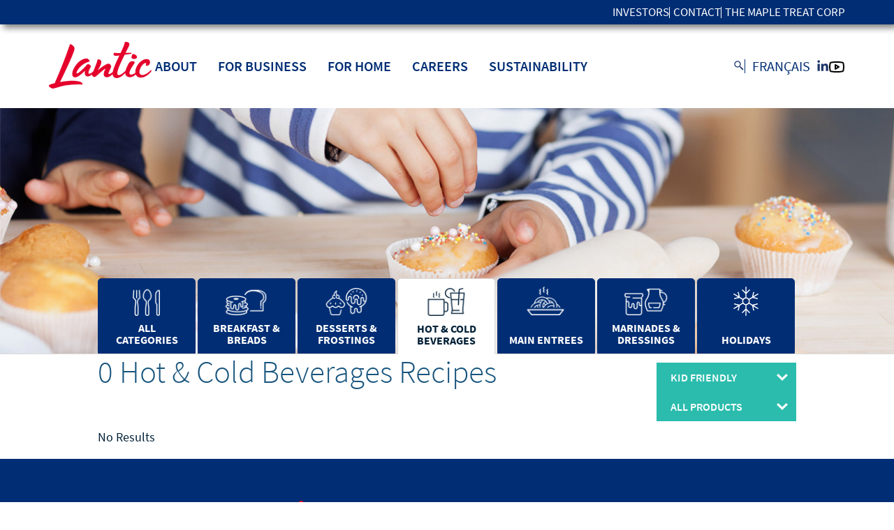

--- FILE ---
content_type: text/html; charset=utf-8
request_url: https://lanticrogers.com/en/recipes/beverages/?criteria=kid-friendly/
body_size: 5432
content:



<!DOCTYPE html>
<html lang="en">
    <head>
        <meta charset="UTF-8">
        <meta http-equiv="X-UA-Compatible" content="IE=edge">
        <meta name="viewport" content="width=device-width, initial-scale=1, maximum-scale=2">
        <meta name="apple-mobile-web-app-capable" content="yes" />
        <meta name="description" content="
    
        
            Discover tasty beverage recipes by Rogers Sugar and Lantic Sugar. Try our drink recipes or submit your own.
        
    
">
        <meta property="fb:app_id" content="" />
        

        <!-- Canonical Tags -->
        <link rel="canonical" href='https://lanticrogers.com/en/recipes/beverages/?criteria=kid-friendly/' />

        <!-- HREFLANG -->
        
    
        <link rel="alternate" href="https://lanticrogers.com/en/recipes/beverages/" hreflang="en-ca" />
        <link rel="alternate" href="https://lanticrogers.com/fr/recettes/boissons/" hreflang="fr-ca" />
    



        <title>

    
        
            Hot &amp; Cold Beverages Recipes | Rogers Lantic
        

    
</title>

        <link rel="preconnect" href="https://fonts.googleapis.com">
        <link rel="preconnect" href="https://fonts.gstatic.com" crossorigin>

        <link href="https://fonts.googleapis.com/css?family=Allura|Lato|Lobster|Playfair|Source+Sans+Pro" rel="stylesheet">

        <link rel="stylesheet" href="/static/CACHE/css/output.172ad56f82c0.css" type="text/css" media="screen"><link rel="stylesheet" href="/static/CACHE/css/output.3ec6790244f3.css" type="text/css" media="print">
        

        
        
        <link rel='stylesheet' media='screen' href='/static/base/style.css' />
        <script type='text/javascript' src='/static/base/script.js' />

        <script crossorigin src="https://unpkg.com/react@18/umd/react.production.min.js"></script>
        <script crossorigin src="https://unpkg.com/react-dom@18/umd/react-dom.production.min.js"></script>
        <script crossorigin src="https://unpkg.com/babel-core@5.8.34/browser.min.js"></script>

        <!-- Google tag (gtag.js) -->
        <script async src="https://www.googletagmanager.com/gtag/js?id=G-HHRMYN4NL8"></script>
        <script> window.dataLayer = window.dataLayer || []; function gtag(){dataLayer.push(arguments);} gtag('js', new Date()); gtag('config', 'G-HHRMYN4NL8'); </script>
    </head>

    <body class="lang-en ">
        

<header>
  <nav class='mobile'>
    <a class="logo" href="/" title="Lantic">
      <img src='/static/images/base/lantic.png' alt='Lantic'/>
    </a>

    <button id='open-mobile-header'>
      <svg xmlns="http://www.w3.org/2000/svg" width="24" height="24" viewBox="0 0 24 24" fill="none" stroke="currentColor" stroke-width="2" stroke-linecap="round" stroke-linejoin="round" class="lucide lucide-menu">
        <line x1="4" x2="20" y1="12" y2="12"></line>
        <line x1="4" x2="20" y1="6" y2="6"></line>
        <line x1="4" x2="20" y1="18" y2="18"></line>
      </svg>
    </button>

    <button id='close-mobile-header' style='display: none;'>
      <svg xmlns="http://www.w3.org/2000/svg" width="24" height="24" viewBox="0 0 24 24" fill="none" stroke="currentColor" stroke-width="2" stroke-linecap="round" stroke-linejoin="round" class="lucide lucide-x">
        <line x1="18" x2="6" y1="6" y2="18"></line>
        <line x1="6" x2="18" y1="6" y2="18"></line>
      </svg>
    </button>
  </nav>

  <script type='text/javascript'>
    // <!--
    (function(fn) {
      if (document.readyState !== 'loading') {
        fn();
      } else {
        document.addEventListener('DOMContentLoaded', fn);
      }
    })(function() {
      let header = document.querySelector('body > header');
      let mobileHeader = header.querySelector('nav.mobile');
      let openButton = mobileHeader.querySelector('#open-mobile-header');
      let closeButton = mobileHeader.querySelector('#close-mobile-header');

      let dropdownItems = Array.from(header.querySelectorAll('.collapse-mobile')).filter(n => n != mobileHeader);

      openButton.addEventListener('click', () => {
        dropdownItems.forEach(n => n.classList.remove('collapse-mobile'));
        openButton.style.display = 'none';
        closeButton.style.display = 'block';
      });

      closeButton.addEventListener('click', () => {
        dropdownItems.forEach(n => n.classList.add('collapse-mobile'));
        openButton.style.display = 'block';
        closeButton.style.display = 'none';
      });
    });
    // -->
  </script>

  <nav class='top drop-shadow collapse-mobile'>
    <div
      data-qmod-tool="miniquotes"
      data-qmod-params='{"symbol":"RSI"}'
      class="qtool">
    </div>

    <script
      async
      id="qmod"
      type="application/javascript"
      src="https://qmod.quotemedia.com/js/qmodLoader.js"
      data-qmod-wmid="101341">
    </script>

    <nav>
      <a class='desktop-only' href="/en/investors/" title="investors">Investors</a>
      <a href="/en/about-us/contact/" title="contact-us">Contact</a>
      <a href='https://themapletreat.com/' target='_blank'>The Maple Treat Corp</a>
    </nav>
  </nav>

  <nav class='bottom collapse-mobile'>
    <a class="logo" href="/" title="Lantic">
      <img src='/static/images/base/lantic.png' alt='Lantic'/>
    </a>

    <nav class='main'>
      <span class='dropdown'>
        <span class='mobile-only'>
          <svg xmlns="http://www.w3.org/2000/svg" width="24" height="24" viewBox="0 0 24 24" fill="none" stroke="currentColor" stroke-width="2" stroke-linecap="round" stroke-linejoin="round" class="lucide lucide-chevron-right"><path d="m9 18 6-6-6-6"/></svg>
          <span>About</span>
        </span>

        <a class='desktop-only' href="/en/about-us/our-story/" title='About'>About</a>

        <nav class='items'>
          <a href='/en/about-us/our-story/'>Our Story</a>
          <a href='/en/about-us/history/'>History</a>
          <a href='/en/about-us/mission-values/'>Mission &amp; Values</a>
          <a href='/en/about-us/contact/'>Contact</a>
          <a href='/en/about-us/expansion/'>Expansion</a>
        </nav>
      </span>

      <span class='dropdown'>
        <span class='mobile-only'>
          <svg xmlns="http://www.w3.org/2000/svg" width="24" height="24" viewBox="0 0 24 24" fill="none" stroke="currentColor" stroke-width="2" stroke-linecap="round" stroke-linejoin="round" class="lucide lucide-chevron-right"><path d="m9 18 6-6-6-6"/></svg>
          <span>For Business</span>
        </span>

        <a class='desktop-only' href='/en/catalog/' title='For Business'>For Business</a>

        <nav class='items'>
          <a class='mobile-only' href='/en/catalog/' title='Products'>Products</a>

          
            
              <a href='/en/catalog/?category=white-sugar'>White Sugar</a>
            
          
            
              <a href='/en/catalog/?category=white-specialties'>White Specialties</a>
            
          
            
              <a href='/en/catalog/?category=icing-sugar'>Icing Sugar</a>
            
          
            
              <a href='/en/catalog/?category=yellow-sugar'>Yellow Sugar</a>
            
          
            
              <a href='/en/catalog/?category=liquid'>Liquid</a>
            
          
            
              <a href='/en/catalog/?category=brown-sugar'>Brown Sugar</a>
            
          
            
              <a href='/en/catalog/?category=food-service'>Restaurants / Coffee</a>
            
          
            
              <a href='/en/maple/'>Maple</a>
            
          
        </nav>
      </span>

      <span class='dropdown'>
        <span class='mobile-only'>
          <svg xmlns="http://www.w3.org/2000/svg" width="24" height="24" viewBox="0 0 24 24" fill="none" stroke="currentColor" stroke-width="2" stroke-linecap="round" stroke-linejoin="round" class="lucide lucide-chevron-right"><path d="m9 18 6-6-6-6"/></svg>
          <span>For Home</span>
        </span>

        <a class='desktop-only' href='/en/products/' title='For Home'>For Home</a>

        <nav class='items'>
          <a class='mobile-only' href='/en/products/' title='Products'>Products</a>

          <a href='/en/recipes/'>Recipes</a>

          
            <a href='/en/products/fine-white/'>Fine White Granulated</a>
          

          
            <a href='/en/products/dark-brown/'>Brown Sugar</a>
          

          
            <a href='/en/products/icing-sugar/'>Icing Sugar</a>
          

          
            <a href='/en/products/natures-raw/'>Nature's RAW</a>
          

          
            <a href='/en/products/naturaltablesyrup/'>Table Syrup</a>
          
        </nav>
      </span>

      <span class='dropdown'>
        <span class='mobile-only'>
          <svg xmlns="http://www.w3.org/2000/svg" width="24" height="24" viewBox="0 0 24 24" fill="none" stroke="currentColor" stroke-width="2" stroke-linecap="round" stroke-linejoin="round" class="lucide lucide-chevron-right"><path d="m9 18 6-6-6-6"/></svg>
          <span>Careers</span>
        </span>

        <a class='desktop-only' href="/en/careers/job-opportunities/" title='Careers'>Careers</a>

        <nav class='items'>
          <a href='/en/careers/'>Working at Lantic</a>
          <a href='/en/careers/job-opportunities/'>Current Openings</a>
        </nav>
      </span>

      <span class='dropdown mobile-only'>
        <span class='mobile-only'>
          <svg xmlns="http://www.w3.org/2000/svg" width="24" height="24" viewBox="0 0 24 24" fill="none" stroke="currentColor" stroke-width="2" stroke-linecap="round" stroke-linejoin="round" class="lucide lucide-chevron-right"><path d="m9 18 6-6-6-6"/></svg>
          <span>Investors</span>
        </span>

        <nav class='items'>
          <a href="/en/investors/" title="">Stock &amp; Dividend</a>
          <a href="/en/investors/earnings-releases/" title="">Earnings Releases</a>
          <a href="/en/investors/press-releases/" title="">Press Releases</a>
          <a href="/en/investors/financial-reports/" title="">Financial Reports</a>
          <a href="/en/investors/corporate-governance/" title="">Corporate Governance</a>
          <a href="/en/investors/faq/" title="">Investor FAQ</a>
          <a href="/en/investors/administration/" title="">Administration</a>
        </nav>
      </span>

      <a href='/en/sustainability/' title='Sustainability'>Sustainability</a>
    </nav>

    <nav class='tools'>
      <form id="search" style='display: none;' action="/en/search/" method="get">
        <input type="text" name="q" id="desktop-search" value="">
        <button type='submit'><img src='/static/base/header/search.png' /></button>
      </form>

      <button id='show-search' type='button'><img src='/static/base/header/search.png' /></button>

      

      <form id='set-language' action="/i18n/setlang/" method="post">
        
        <input type="hidden" name="csrfmiddlewaretoken" value="JjkCIj5cHkrtgQb5IgMNqrP0AHL9D20Zmq9YOSmAEmAWmBBnlsjwi7tsKrnv1ze7">
        
        <input name="next" type="hidden" value="/fr/recipes/beverages/" />
        
        <input name="language" type="hidden" value="fr">
        <button type="submit">Français</button>
      </form>

      <nav class='social'>
        <a target='_blank' href='https://www.linkedin.com/company/lantic-inc/'><img src='/static/base/header/linkedin.svg' /></a>
        <a target='_blank' style='margin-top: 0.4rem' href='https://www.youtube.com/@LanticRogers'><img src='/static/base/header/youtube.svg' /></a>
        
      </nav>
    </nav>
  </nav>
</header>



        <main id="main-recipes-home" class="">
            
    <div class="hero" role="region" aria-label="recipes-hero region">
        <div class="container">
            <nav id="recipe-desktop-nav">
                <ul><li class="all-categories "><a href="/en/recipes/?criteria=kid-friendly"><span class="label">All Categories</span></a></li><li class="breakfast-breads "><a href="/en/recipes/breakfast-breads/?criteria=kid-friendly"><span class="label">Breakfast &amp; Breads</span></a></li><li class="desserts-frostings "><a href="/en/recipes/desserts-frostings/?criteria=kid-friendly"><span class="label">Desserts &amp; Frostings</span></a></li><li class="beverages active"><a href="/en/recipes/beverages/?criteria=kid-friendly"><span class="label">Hot &amp; Cold Beverages</span></a></li><li class="entrees "><a href="/en/recipes/entrees/?criteria=kid-friendly"><span class="label">Main Entrees</span></a></li><li class="marinades-dressings "><a href="/en/recipes/marinades-dressings/?criteria=kid-friendly"><span class="label">Marinades &amp; Dressings</span></a></li><li class='holiday-recipes '><a href='/en/recipes/?criteria=holiday-recipes'><span class='label'>Holidays</a></li></ul>
            </nav>
        </div>
    </div>

    <section id="list" class="main-body " aria-label="recipe-list region">
        <div class="container">
            <h2 class="title" style="font-size: 45px;">
                
                    
                        0 Hot &amp; Cold Beverages Recipes
                    
                
            </h2>

            <nav class="filters bg-tablet" aria-label="recipe-filters navigation">
                <div class="dropdown category">
                    <button id="dropdown-button-category" data-toggle="dropdown" aria-haspopup="true" aria-expanded="false">
                        
                            Hot &amp; Cold Beverages
                        
                    </button>
                    <div class="menu">
                        <ul aria-labelledby="dropdown-button-category">
                            <li>
                              <a class="menu-item" href="/en/recipes/?criteria=kid-friendly">All Categories</a>
                            </li>
                            
                                <li >
                                  <a class="menu-item" href="/en/recipes/breakfast-breads/?criteria=kid-friendly">Breakfast &amp; Breads</a>
                                </li>
                            
                                <li >
                                  <a class="menu-item" href="/en/recipes/desserts-frostings/?criteria=kid-friendly">Desserts &amp; Frostings</a>
                                </li>
                            
                                <li class="active">
                                  <a class="menu-item" href="/en/recipes/beverages/?criteria=kid-friendly">Hot &amp; Cold Beverages</a>
                                </li>
                            
                                <li >
                                  <a class="menu-item" href="/en/recipes/entrees/?criteria=kid-friendly">Main Entrees</a>
                                </li>
                            
                                <li >
                                  <a class="menu-item" href="/en/recipes/marinades-dressings/?criteria=kid-friendly">Marinades &amp; Dressings</a>
                                </li>
                            
                        </ul>
                    </div>
                </div>
                <div class="dropdown criteria">
                    <button id="dropdown-button-criteria" data-toggle="dropdown" aria-haspopup="true" aria-expanded="false">
                        
                            Kid friendly
                        
                    </button>
                    <div class="menu">
                        <ul aria-labelledby="dropdown-button-criteria">
                            <li>
                                <a class="menu-item" tabindex="-1" href="/en/recipes/beverages/">
                                    All Criteria
                                </a>
                            </li>
                            
                                <li >
                                    <a class="menu-item" tabindex="-1" href="?criteria=gluten-free/">Gluten Free</a>
                                </li>
                            
                                <li >
                                    <a class="menu-item" tabindex="-1" href="?criteria=healthy/">Healthy</a>
                                </li>
                            
                                <li >
                                    <a class="menu-item" tabindex="-1" href="?criteria=holiday-recipes/">Holiday Recipes</a>
                                </li>
                            
                                <li class="active">
                                    <a class="menu-item" tabindex="-1" href="?criteria=kid-friendly/">Kid friendly</a>
                                </li>
                            
                                <li >
                                    <a class="menu-item" tabindex="-1" href="?criteria=low-fat/">Low Fat</a>
                                </li>
                            
                        </ul>
                    </div>
                </div>
                <div class="dropdown product">
                    <button id="dropdown-button-product" data-toggle="dropdown" aria-haspopup="true" aria-expanded="false">
                        
                            All Products
                        
                    </button>
                    <div class="menu">
                        <ul aria-labelledby="dropdown-button-product">
                            <li>
                                <a class="menu-item" tabindex="-1" href="/en/recipes/beverages/">
                                    All Products
                                </a>
                            </li>
                            
                                <li >
                                    <a class="menu-item" tabindex="-1" href="?product=agave-syrup/">Agave Syrup</a>
                                </li>
                            
                                <li >
                                    <a class="menu-item" tabindex="-1" href="?product=dark-brown/">Dark Brown</a>
                                </li>
                            
                                <li >
                                    <a class="menu-item" tabindex="-1" href="?product=demerara/">Demerara</a>
                                </li>
                            
                                <li >
                                    <a class="menu-item" tabindex="-1" href="?product=fine-white/">Fine White</a>
                                </li>
                            
                                <li >
                                    <a class="menu-item" tabindex="-1" href="?product=icing-sugar/">Icing Sugar</a>
                                </li>
                            
                                <li >
                                    <a class="menu-item" tabindex="-1" href="?product=maple-crunch/">Maple Crunch</a>
                                </li>
                            
                                <li >
                                    <a class="menu-item" tabindex="-1" href="?product=maple-sugar/">Maple Sugar</a>
                                </li>
                            
                                <li >
                                    <a class="menu-item" tabindex="-1" href="?product=natures-raw/">Nature&#x27;s RAW Sugar</a>
                                </li>
                            
                                <li >
                                    <a class="menu-item" tabindex="-1" href="?product=organic-sugar/">Organic Sugar</a>
                                </li>
                            
                                <li >
                                    <a class="menu-item" tabindex="-1" href="?product=rogers-golden-syrup/">Rogers Golden Syrup</a>
                                </li>
                            
                                <li >
                                    <a class="menu-item" tabindex="-1" href="?product=super-fine-berry-sugar/">Super Fine &amp; Berry Sugar</a>
                                </li>
                            
                                <li >
                                    <a class="menu-item" tabindex="-1" href="?product=yellow-sugar/">Yellow Sugar</a>
                                </li>
                            
                        </ul>
                    </div>
                </div>
            </nav>

            <div class="">
                
                    <p class="no-results">No Results</p>
                
            </div>
        </div>
        
    </section>

        </main>

        
        


<footer>
  <div class='wave'>
    <img src='/static/base/Wave2x.png' alt='wave'/>
  </div>

  <section class='introduction'>
    <a class="logo" href="/" title="Lantic">
      <img src='/static/images/base/lantic.png' alt='Lantic' />
      <!-- <img src='/static/base/lantic-white.png' alt='Lantic' /> -->
    </a>

    <p>
    <strong>Rogers Sugar Inc.</strong> is the holding company<br/> of <strong>Lantic Inc.</strong> Traded as RSI on the Toronto<br/> Stock Exchange.
    </p>
  </section>

  <nav class='main'>
    <a href="/en/about-us/our-story/" title="about-us">About Us</a>
    <a href="/en/about-us/history/" title='our-history'>Our History</a>

    <a href="/en/about-us/mission-values/">Mission &amp; Values</a>

    <a href='/en/sustainability/' title='sustainability'>Sustainability</a>

    
  </nav>

  <nav class='products'>
    <span>Our Products</span>
    <a href='/en/catalog/'>For Business</a>
    <a href='/en/products/'>For Home</a>
    <a href='/en/recipes/'>Recipes</a>
  </nav>

  <nav class='communication'>
    <a href="/en/about-us/contact/" title="contact-us">Contact</a>
    <a href='/en/investors/' title='investors'>Investors</a>
    <a href="/en/careers/job-opportunities/" title="careers">Careers</a>
  </nav>

  <nav class='social'>
    <span>Follow us</span>
    <a target='_blank' href='https://www.linkedin.com/company/lantic-inc/'>LinkedIn</a>
    <a target='_blank' href='https://www.youtube.com/@LanticRogers'>YouTube</a>
  </nav>

  <form class='language-form' action="/i18n/setlang/" method="post">
    
    <input type="hidden" name="csrfmiddlewaretoken" value="JjkCIj5cHkrtgQb5IgMNqrP0AHL9D20Zmq9YOSmAEmAWmBBnlsjwi7tsKrnv1ze7">
    
    <input name="next" type="hidden" value="/fr/recipes/beverages/" />
    

    
      <input name="language" type="hidden" value="fr">
      <button type="submit" class="switch-lang">FRENCH</button>
      <button type="submit" disabled='true' class="switch-lang">ENGLISH</button>
    
  </form>

  <footer>
    <nav>
      <a href="/en/privacy-policy/">Privacy Policy</a><span>/</span><a href="/en/terms-of-use/">Terms &amp; Conditions</a><!--<span>/</span><a href=''>Accessibility Statement</a>-->
    </nav>
    <span class="copyright">&copy; 2026 Lantic Inc. All rights reserved. </span>
  </footer>
</footer>


        <script type="text/javascript" src="https://ajax.googleapis.com/ajax/libs/jquery/2.2.2/jquery.min.js"></script>
        <script type="text/javascript" src="/static/js/jquery.jplayer.min.js"></script>
        <script type="text/javascript" src="/static/js/main.js"></script>
        <script type="text/javascript" src="/static/js/components/comments.js"></script>
        <script type="text/javascript" src="/static/js/components/ratings.js"></script>
        <script type="text/javascript" src="/static/js/components/recipe-home.js"></script>

        
        

        
    </body>
</html>


--- FILE ---
content_type: text/css
request_url: https://lanticrogers.com/static/CACHE/css/output.172ad56f82c0.css
body_size: 155979
content:
@charset "UTF-8";
/* Settings */
/* Base files. */
/*! normalize.css v3.0.3 | MIT License | github.com/necolas/normalize.css */
html {
  font-family: sans-serif;
  -ms-text-size-adjust: 100%;
  -webkit-text-size-adjust: 100%; }

body {
  margin: 0; }

article,
aside,
details,
figcaption,
figure,
footer,
header,
hgroup,
main,
menu,
nav,
section,
summary {
  display: block; }

audio,
canvas,
progress,
video {
  display: inline-block;
  vertical-align: baseline; }

audio:not([controls]) {
  display: none;
  height: 0; }

[hidden],
template {
  display: none; }

a {
  background-color: transparent; }

abbr[title] {
  border-bottom: 1px dotted; }

b,
strong {
  font-weight: bold; }

dfn {
  font-style: italic; }

h1 {
  font-size: 2em;
  margin: 0.67em 0; }

mark {
  background: #ff0;
  color: #000; }

small {
  font-size: 80%; }

sub,
sup {
  font-size: 75%;
  line-height: 0;
  position: relative;
  vertical-align: baseline; }

sup {
  top: -0.5em; }

sub {
  bottom: -0.25em; }

img {
  border: 0; }

svg:not(:root) {
  overflow: hidden; }

figure {
  margin: 1em 40px; }

hr {
  box-sizing: content-box;
  height: 0; }

pre {
  overflow: auto; }

code,
kbd,
pre,
samp {
  font-family: monospace, monospace;
  font-size: 1em; }

button,
input,
optgroup,
select,
textarea {
  color: inherit;
  font: inherit;
  margin: 0; }

button {
  overflow: visible; }

button,
select {
  text-transform: none; }

button,
html input[type="button"],
input[type="reset"],
input[type="submit"] {
  -webkit-appearance: button;
  cursor: pointer; }

button[disabled],
html input[disabled] {
  cursor: default; }

button::-moz-focus-inner,
input::-moz-focus-inner {
  border: 0;
  padding: 0; }

input {
  line-height: normal; }

input[type="checkbox"],
input[type="radio"] {
  box-sizing: border-box;
  padding: 0; }

input[type="number"]::-webkit-inner-spin-button,
input[type="number"]::-webkit-outer-spin-button {
  height: auto; }

input[type="search"] {
  -webkit-appearance: textfield;
  box-sizing: content-box; }

input[type="search"]::-webkit-search-cancel-button,
input[type="search"]::-webkit-search-decoration {
  -webkit-appearance: none; }

fieldset {
  border: 1px solid #c0c0c0;
  margin: 0 2px;
  padding: 0.35em 0.625em 0.75em; }

legend {
  border: 0;
  padding: 0; }

textarea {
  overflow: auto; }

optgroup {
  font-weight: bold; }

table {
  border-collapse: collapse;
  border-spacing: 0; }

td,
th {
  padding: 0; }

/*
* Skeleton V2.0.4
* Copyright 2014, Dave Gamache
* www.getskeleton.com
* Free to use under the MIT license.
* http://www.opensource.org/licenses/mit-license.php
* 12/9/2014
* Sass Version by Seth Coelen https://github.com/whatsnewsaes
*/
/* HTML / Body
 *--------------------------------------------------------*/
html {
  font-size: 10px; }

body {
  font-size: 10px;
  font-weight: 400;
  font-family: "Source Sans Pro", Helvetica, Arial, sans-serif;
  -webkit-font-smoothing: antialiased;
  -moz-osx-font-smoothing: grayscale;
  color: #012037; }

hr {
  margin: 0;
  box-sizing: border-box;
  border: 0;
  width: 100%;
  height: 1px;
  background: #b3d8f1; }

/* Backgrounds
 *--------------------------------------------------------*/
.background-light-grey {
  background: #f3f3f3; }

.background-blond {
  background: #fcf2d0; }

.background-cyan-cream {
  background: #e0f0f6; }

.background-cyan-cream {
  background: #e0f0f6; }

.background-dark-blue {
  background: #1e366c; }
  .background-dark-blue h1, .background-dark-blue h2 {
    color: #fff; }

/* Links
 *--------------------------------------------------------*/
a {
  color: #870D15;
  text-decoration: none;
  touch-action: manipulation; }

/* Lists
 *--------------------------------------------------------*/
ul {
  margin: 0;
  padding: 0;
  list-style: none; }
  ul.bullet {
    margin-left: 1em;
    list-style: disc; }
  ul.checkmark li {
    padding-left: 20px;
    background-repeat: no-repeat;
    background-position: left 5px; }
  ul.checkmark.checkmark-blue li {
    background-image: url("/static/images/base/checkmark.blue@2x.png?b4e30c5782ed");
    background-size: 16px 16px; }

ol, ul {
  display: flex;
  flex-direction: column;
  gap: 1rem;
  margin: 0;
  padding: 0; }

ol {
  padding-left: 1.2rem; }

/* Tables
 *--------------------------------------------------------*/
.table-responsive {
  margin-top: 10px;
  max-width: 100%;
  overflow: auto; }

th,
td {
  padding: 12px 15px;
  text-align: left;
  border-bottom: 1px solid #f3f3f3; }

th:first-child,
td:first-child {
  padding-left: 0; }

th:last-child,
td:last-child {
  padding-right: 0; }

/* Videos
 *--------------------------------------------------------*/
.video-iframe {
  position: relative;
  padding-bottom: 56.25%;
  width: 100%;
  height: 0; }

.video-iframe iframe {
  position: absolute;
  top: 0;
  left: 0;
  width: 100%;
  height: 100%; }

/* Code
 *--------------------------------------------------------*/
code {
  padding: .2rem .5rem;
  margin: 0 .2rem;
  font-size: 90%;
  white-space: nowrap;
  background: white;
  border: 1px solid #f3f3f3;
  border-radius: 4px; }

pre > code {
  display: block;
  padding: 1rem 1.5rem;
  white-space: pre; }

/* Utilities
 *--------------------------------------------------------*/
.u-full-width {
  width: 100%;
  box-sizing: border-box; }

.u-max-full-width {
  max-width: 100%;
  box-sizing: border-box; }

.u-pull-right {
  float: right; }

.u-pull-left {
  float: left; }

.lang-fr .columns.six:nth-of-type(1) .media:nth-of-type(1) {
  padding-top: 33px !important; }
.lang-fr .columns.six:nth-of-type(2) .media:nth-of-type(6) {
  padding-top: 33px !important; }

.lang-en .columns.six:nth-of-type(2) .media:nth-of-type(6) {
  padding-top: 33px !important; }

.attention-text p {
  color: red; }

@font-face {
  font-family: 'Source Sans Pro';
  font-weight: 300;
  font-style: normal;
  font-stretch: normal;
  src: url("/static/fonts/WOFF2/TTF/SourceSansPro-Light.ttf.woff2?b4e30c5782ed") format("woff2"), url("/static/fonts/WOFF/OTF/SourceSansPro-Light.otf.woff?b4e30c5782ed") format("woff"), url("/static/fonts/TTF/SourceSansPro-Light.ttf?b4e30c5782ed") format("truetype"); }
@font-face {
  font-family: 'Source Sans Pro';
  font-weight: 300;
  font-style: italic;
  font-stretch: normal;
  src: url("/static/fonts/WOFF2/TTF/SourceSansPro-LightIt.ttf.woff2?b4e30c5782ed") format("woff2"), url("/static/fonts/WOFF/OTF/SourceSansPro-LightIt.otf.woff?b4e30c5782ed") format("woff"), url("/static/fonts/TTF/SourceSansPro-LightIt.ttf?b4e30c5782ed") format("truetype"); }
@font-face {
  font-family: 'Source Sans Pro';
  font-weight: 400;
  font-style: normal;
  font-stretch: normal;
  src: url("/static/fonts/WOFF2/TTF/SourceSansPro-Regular.ttf.woff2?b4e30c5782ed") format("woff2"), url("/static/fonts/WOFF/OTF/SourceSansPro-Regular.otf.woff?b4e30c5782ed") format("woff"), url("/static/fonts/TTF/SourceSansPro-Regular.ttf?b4e30c5782ed") format("truetype"); }
@font-face {
  font-family: 'Source Sans Pro';
  font-weight: 400;
  font-style: italic;
  font-stretch: normal;
  src: url("/static/fonts/WOFF2/TTF/SourceSansPro-It.ttf.woff2?b4e30c5782ed") format("woff2"), url("/static/fonts/WOFF/OTF/SourceSansPro-It.otf.woff?b4e30c5782ed") format("woff"), url("/static/fonts/TTF/SourceSansPro-It.ttf?b4e30c5782ed") format("truetype"); }
@font-face {
  font-family: 'Source Sans Pro';
  font-weight: 600;
  font-style: normal;
  font-stretch: normal;
  src: url("/static/fonts/WOFF2/TTF/SourceSansPro-Semibold.ttf.woff2?b4e30c5782ed") format("woff2"), url("/static/fonts/WOFF/OTF/SourceSansPro-Semibold.otf.woff?b4e30c5782ed") format("woff"), url("/static/fonts/TTF/SourceSansPro-Semibold.ttf?b4e30c5782ed") format("truetype"); }
@font-face {
  font-family: 'Source Sans Pro';
  font-weight: 600;
  font-style: italic;
  font-stretch: normal;
  src: url("/static/fonts/WOFF2/TTF/SourceSansPro-SemiboldIt.ttf.woff2?b4e30c5782ed") format("woff2"), url("/static/fonts/WOFF/OTF/SourceSansPro-SemiboldIt.otf.woff?b4e30c5782ed") format("woff"), url("/static/fonts/TTF/SourceSansPro-SemiboldIt.ttf?b4e30c5782ed") format("truetype"); }
@font-face {
  font-family: 'Source Sans Pro';
  font-weight: 700;
  font-style: normal;
  font-stretch: normal;
  src: url("/static/fonts/WOFF2/TTF/SourceSansPro-Bold.ttf.woff2?b4e30c5782ed") format("woff2"), url("/static/fonts/WOFF/TTF/SourceSansPro-Bold.ttf.woff?b4e30c5782ed") format("woff"), url("/static/fonts/TTF/SourceSansPro-Bold.ttf?b4e30c5782ed") format("truetype"); }
@font-face {
  font-family: 'Source Sans Pro';
  font-weight: 700;
  font-style: italic;
  font-stretch: normal;
  src: url("/static/fonts/WOFF2/TTF/SourceSansPro-BoldItalic.ttf.woff2?b4e30c5782ed") format("woff2"), url("/static/fonts/WOFF/TTF/SourceSansPro-BoldItalic.ttf.woff") format("woff"), url("/static/fonts/TTF/SourceSansPro-BoldItalic.ttf?b4e30c5782ed") format("truetype"); }
@font-face {
  font-family: 'Notera';
  font-style: normal;
  font-stretch: normal;
  src: url("/static/fonts/TTF/Notera.ttf?b4e30c5782ed") format("truetype"); }
h1, h2, h3, h4, h5, h6 {
  margin-top: 0;
  margin-bottom: 0.45em;
  line-height: 1em;
  font-weight: normal;
  color: #17547D; }

h1, .header {
  font-size: 60px;
  font-weight: 300; }

h2, .subheader {
  font-size: 45px;
  line-height: 50px;
  font-weight: 300; }

h3 {
  font-size: 36px; }

h4 {
  font-size: 22px; }

h5 {
  font-size: 1.8rem; }

h6 {
  font-size: 1.5rem; }

p {
  margin-top: 0; }

/*
* Skeleton V2.0.4
* Copyright 2014, Dave Gamache
* www.getskeleton.com
* Free to use under the MIT license.
* http://www.opensource.org/licenses/mit-license.php
* 12/9/2014
* Sass Version by Seth Coelen https://github.com/whatsnewsaes
*/
.container {
  position: relative;
  width: 100%;
  max-width: 1040px;
  margin: 0 auto;
  padding: 0 20px;
  box-sizing: border-box; }

.menu-container {
  position: relative;
  width: 100%;
  margin: 0 auto;
  box-sizing: border-box; }

.column,
.columns {
  width: 100%;
  float: left;
  box-sizing: border-box; }
  .column img,
  .columns img {
    max-width: 100%;
    height: auto; }

@media (min-width: 750px) {
  .column,
  .columns {
    margin-left: 4%; }

  .column:first-child,
  .columns:first-child {
    margin-left: 0; }

  .one.column,
  .one.columns {
    width: 4.6666666667%; }

  .two.columns {
    width: 13.3333333333%; }

  .three.columns {
    width: 22%; }

  .four.columns {
    width: 30.6666666667%; }

  .five.columns {
    width: 39.3333333333%; }

  .six.columns {
    width: 48%; }

  .seven.columns {
    width: 56.6666666667%; }

  .eight.columns {
    width: 65.3333333333%; }

  .nine.columns {
    width: 74%; }

  .ten.columns {
    width: 82.6666666667%; }

  .eleven.columns {
    width: 91.3333333333%; }

  .twelve.columns {
    width: 100%;
    margin-left: 0; }

  .one-third.column {
    width: 30.6666666667%; }

  .two-thirds.column {
    width: 65.3333333333%; }

  .one-half.column {
    width: 48%; }

  .offset-by-one.column,
  .offset-by-one.columns {
    margin-left: 8.6666666667%; }

  .offset-by-two.column,
  .offset-by-two.columns {
    margin-left: 17.3333333333%; }

  .offset-by-three.column,
  .offset-by-three.columns {
    margin-left: 26%; }

  .offset-by-four.column,
  .offset-by-four.columns {
    margin-left: 34.6666666667%; }

  .offset-by-five.column,
  .offset-by-five.columns {
    margin-left: 43.3333333333%; }

  .offset-by-six.column,
  .offset-by-six.columns {
    margin-left: 52%; }

  .offset-by-seven.column,
  .offset-by-seven.columns {
    margin-left: 60.6666666667%; }

  .offset-by-eight.column,
  .offset-by-eight.columns {
    margin-left: 69.3333333333%; }

  .offset-by-nine.column,
  .offset-by-nine.columns {
    margin-left: 78%; }

  .offset-by-ten.column,
  .offset-by-ten.columns {
    margin-left: 86.6666666667%; }

  .offset-by-eleven.column,
  .offset-by-eleven.columns {
    margin-left: 95.3333333333%; }

  .offset-by-one-third.column,
  .offset-by-one-third.columns {
    margin-left: 34.6666666667%; }

  .offset-by-two-thirds.column,
  .offset-by-two-thirds.columns {
    margin-left: 69.3333333333%; }

  .offset-by-one-half.column,
  .offset-by-one-half.column {
    margin-left: 52%; } }
.container:after,
.row:after,
.u-cf {
  content: "";
  display: table;
  clear: both; }

button, .button,
input[type="submit"],
input[type="reset"],
input[type="button"] {
  display: inline-block;
  box-sizing: border-box;
  min-width: 120px;
  padding: 11px;
  border: 0;
  background-color: #C3131F;
  color: #fff;
  font-size: 16px;
  line-height: 20px;
  font-weight: 600;
  text-transform: uppercase;
  text-align: center;
  text-decoration: none;
  white-space: nowrap;
  cursor: pointer; }

input, textarea, button, .button, .btn {
  touch-action: manipulation; }

input[type="submit"], input[type="reset"], input[type="button"] {
  display: inline-block;
  text-align: center;
  text-decoration: none;
  white-space: nowrap;
  background-color: #C3131F;
  cursor: pointer;
  box-sizing: border-box; }

.button.button-primary,
button.button-primary {
  color: #fff;
  background-color: #33c3f0;
  border-color: #33c3f0; }
.button.graphic,
button.graphic {
  padding: 0;
  text-indent: -5000px;
  background-color: transparent;
  background-repeat: no-repeat;
  background-size: cover;
  min-width: 0;
  min-height: 0; }

input[type="submit"].button-primary, input[type="reset"].button-primary, input[type="button"].button-primary {
  color: #fff;
  background-color: #33c3f0;
  border-color: #33c3f0; }

.button.button-primary:hover,
button.button-primary:hover {
  color: #fff;
  background-color: #870D15;
  border-color: #870D15; }

input[type="submit"].button-primary:hover, input[type="reset"].button-primary:hover, input[type="button"].button-primary:hover {
  color: #fff;
  background-color: #870D15;
  border-color: #870D15; }

.button.button-primary:focus,
button.button-primary:focus {
  color: #fff;
  background-color: #870D15;
  border-color: #870D15; }

input[type="submit"].button-primary:focus, input[type="reset"].button-primary:focus, input[type="button"].button-primary:focus {
  color: #fff;
  background-color: #870D15; }
input[type="email"], input[type="number"], input[type="search"], input[type="text"], input[type="tel"], input[type="url"], input[type="password"] {
  background-color: #fff;
  box-shadow: none;
  box-sizing: border-box; }

.socialaccount_provider.facebook {
  display: block;
  width: 229px;
  height: 44px;
  background-image: url("/static/images/base/button.sign-in.facebook.png?b4e30c5782ed");
  background-repeat: no-repeat;
  background-size: cover;
  text-indent: -5000px; }

.big-red-button {
  padding: 15px 54px;
  color: white;
  background-color: red;
  text-decoration: none;
  margin-top: 30px;
  text-align: center;
  text-transform: uppercase;
  font-size: 22px; }

@media only screen and (-webkit-min-device-pixel-ratio: 1.3), only screen and (-o-min-device-pixel-ratio: 13 / 10), only screen and (min-resolution: 120dpi) {
  .socialaccount_provider.facebook {
    background-image: url("/static/images/base/button.sign-in.facebook@2x.png?b4e30c5782ed"); } }
textarea,
select {
  padding: 6px 10px;
  box-sizing: border-box;
  border: 1px solid #dad9d9;
  max-width: 100%;
  border-radius: 0; }

input[type="email"], input[type="number"], input[type="search"], input[type="text"], input[type="tel"], input[type="url"], input[type="password"] {
  -webkit-appearance: none;
  -moz-appearance: none;
  appearance: none;
  border: 1px solid #dad9d9;
  font-size: 18px;
  line-height: 20px;
  padding: 11px 10px;
  max-width: 100%;
  border-radius: 0; }
input[type="checkbox"], input[type="radio"] {
  display: inline; }

textarea {
  -webkit-appearance: none;
  -moz-appearance: none;
  appearance: none;
  min-height: 65px;
  border-radius: 0; }

textarea:focus,
select:focus {
  border: 1px solid #33c3f0; }

label,
legend {
  display: block; }
  label.inline,
  legend.inline {
    display: inline-block; }

fieldset {
  padding: 0;
  border-width: 0; }
  fieldset #technical-trouble {
    color: red;
    margin-top: 10px; }
  fieldset #submit-job:disabled {
    background-color: #B8B4B3; }

label > .label-body {
  display: inline-block;
  margin-left: .5rem;
  font-weight: normal; }

form {
  max-width: 100%; }
  form .form-group {
    max-width: 100%; }
    form .form-group + .form-group {
      margin-top: 12px; }
    @media (max-width: 749px) {
      form .form-group .column + .column {
        margin-top: 12px; } }
  form label {
    margin-bottom: 0.3em;
    font-size: 20px;
    color: #17547D; }
  form .errorlist {
    color: #C81420; }
  form .checkbox label {
    position: relative;
    font-size: 1em;
    color: inherit;
    padding-left: 1.1em; }
    form .checkbox label input[type="checkbox"] {
      position: absolute;
      left: 0;
      top: 0.4em; }
  form .checkboxes .checkbox {
    display: inline-block;
    margin-right: 1em; }
    form .checkboxes .checkbox:last-child {
      margin-right: 0; }
  form button[type="submit"], form input[type="submit"] {
    padding-left: 20px;
    padding-right: 20px; }

.text-center {
  text-align: center !important; }

.text-left {
  text-align: left !important; }

.text-uppercase {
  text-transform: uppercase !important; }

.text-capitalize {
  text-transform: capitalize !important; }

/* Components */
/* Modals
 *--------------------------------------------------------*/
.modal {
  display: none; }

/* Accordion
 *--------------------------------------------------------*/
.accordion .item {
  position: relative;
  padding: 12px 0 12px 30px;
  font-size: 16px;
  line-height: 18px;
  border-top: 1px solid #d8d8d8; }
  .accordion .item:last-child {
    border-bottom: 1px solid #d8d8d8; }
  .accordion .item .item-header {
    color: #C3131F;
    cursor: pointer; }
    .accordion .item .item-header:before {
      position: absolute;
      top: 10px;
      left: 0;
      display: block;
      content: '+';
      font-size: 32px;
      font-weight: bold; }
  .accordion .item .item-collapse {
    height: 0;
    overflow: hidden; }
    .accordion .item .item-collapse .item-body {
      padding-top: 4px; }
  .accordion .item.expand .item-header {
    color: #17547D; }
    .accordion .item.expand .item-header:before {
      content: '–'; }
  .accordion .item.expand .item-collapse {
    height: auto; }
  .accordion .item.sticky .item-header {
    color: #17547D; }
    .accordion .item.sticky .item-header:before {
      content: ''; }
  .accordion .item.sticky .item-collapse {
    height: auto; }

.slider {
  overflow: hidden; }
  .slider ul {
    text-align: center; }
    .slider ul > li {
      display: inline-block;
      vertical-align: top;
      font-size: 18px;
      line-height: 26px;
      text-align: center; }
      .slider ul > li h3 {
        color: #012037;
        text-transform: uppercase;
        font-size: 20px;
        line-height: inherit;
        font-weight: bold; }
  .slider.rounded-img ul > li .photo img, .slider.rounded-img ul > li img {
    border-radius: 50%; }
  .slider.three-cols {
    margin-top: 52px; }
    .slider.three-cols img {
      width: 240px;
      height: 240px; }
    .slider.three-cols li {
      width: 320px; }
      .slider.three-cols li .content {
        padding: 10px 20px 20px; }

/* Pagination
 *--------------------------------------------------------*/
.paginator {
  padding: 28px 0;
  text-align: center; }
  .paginator ul.pagination {
    display: flex;
    flex-direction: row;
    align-items: center;
    gap: 13px;
    justify-content: center; }
    .paginator ul.pagination li {
      display: inline-block;
      font-size: 26px;
      line-height: 50px;
      height: 50px; }
      .paginator ul.pagination li a {
        padding: 0 2px;
        font-weight: bold;
        color: inherit; }
      .paginator ul.pagination li.active {
        color: #17547D; }
      .paginator ul.pagination li .button {
        min-width: unset;
        padding: 0;
        background-color: unset;
        width: 50px;
        height: 50px; }
        .paginator ul.pagination li .button img {
          width: 100%;
          height: 100%; }

/* Dropdowns
 *--------------------------------------------------------*/
.dropdown {
  position: relative; }
  .dropdown button {
    width: 100%;
    padding-left: 20px;
    padding-right: 40px;
    background: #2bbcad url("/static/images/components/dropdowns/arrow.down.white.png?443ca63fe964") right 12px center no-repeat;
    background-size: 16px 10px;
    text-align: left; }
    @media only screen and (-webkit-min-device-pixel-ratio: 1.3), only screen and (-o-min-device-pixel-ratio: 13 / 10), only screen and (min-resolution: 120dpi) {
      .dropdown button {
        background-image: url("/static/images/components/dropdowns/arrow.down.white@2x.png?443ca63fe964"); } }
  .dropdown .menu {
    position: absolute;
    z-index: 100;
    right: 0;
    left: 0;
    box-sizing: border-box;
    height: 0;
    background: #fff;
    box-shadow: 1px 5px 5px 0 rgba(0, 0, 0, 0.3);
    overflow: hidden; }
    .dropdown .menu ul {
      padding: 6px 0; }
      .dropdown .menu ul li .menu-item {
        display: block;
        padding: 0 20px;
        font-size: 18px;
        line-height: 31px;
        color: #1e366c;
        white-space: nowrap;
        cursor: pointer; }
  .dropdown.expanded .menu {
    height: auto; }

@media (max-width: 749px) {
  .bg-tablet .dropdown {
    display: block;
    width: 100% !important; }
    .bg-tablet .dropdown + .dropdown {
      margin-top: 6px; } }
/* Ratings
 *--------------------------------------------------------*/
.rating .stars {
  margin-right: 4px; }
  .rating .stars .star {
    display: inline-block;
    width: 17px;
    height: 20px;
    background: url("/static/images/components/ratings/star.png?443ca63fe964") no-repeat left center;
    background-size: 17px 16px;
    vertical-align: text-top; }
    .rating .stars .star.on {
      background-image: url("/static/images/components/ratings/star.on.png?443ca63fe964"); }

.rating-widget {
  line-height: 30px;
  background: #f3f3f3;
  border: 1px solid #e0e0e0; }
  .rating-widget.disabled .stars {
    opacity: 0.5; }
  .rating-widget .star {
    display: inline-block;
    width: 31px;
    height: 28px;
    background: url("/static/images/components/ratings/widget.star.png?443ca63fe964") no-repeat;
    background-size: 31px 28px;
    vertical-align: top;
    cursor: pointer; }
    .rating-widget .star.on {
      background-image: url("/static/images/components/ratings/widget.star.on.png?443ca63fe964"); }
    .rating-widget .star + .star {
      margin-left: 6px; }

@media only screen and (-webkit-min-device-pixel-ratio: 1.3), only screen and (-o-min-device-pixel-ratio: 13 / 10), only screen and (min-resolution: 120dpi) {
  .rating .stars .star {
    background-image: url("/static/images/components/ratings/star@2x.png?443ca63fe964"); }
    .rating .stars .star.on {
      background-image: url("/static/images/components/ratings/star.on@2x.png?443ca63fe964"); }

  .rating-widget .stars .star {
    background-image: url("/static/images/components/ratings/widget.star@2x.png?443ca63fe964"); }
    .rating-widget .stars .star.on {
      background-image: url("/static/images/components/ratings/widget.star.on@2x.png?443ca63fe964"); } }
/* Comments
 *--------------------------------------------------------*/
@media (max-width: 749px) {
  section.comments > .container > header {
    text-align: center; }
    section.comments > .container > header h2 {
      font-size: 42px; } }
section.comments .message a {
  font-weight: bold;
  text-transform: uppercase; }
section.comments .forms h4 {
  margin-bottom: 8px;
  font-size: 22px; }
section.comments .forms textarea {
  height: 92px;
  font-size: 16px;
  line-height: 20px; }
section.comments .forms .rating-widget {
  display: inline-block;
  padding: 30px; }
@media (min-width: 750px) {
  section.comments .forms .column-rating {
    position: absolute; }
  section.comments .forms .column-comment {
    margin-left: 256px; } }
@media (max-width: 749px) {
  section.comments .forms h4 {
    font-size: 16px; }
  section.comments .forms .rating-widget {
    box-sizing: border-box;
    text-align: center;
    width: 100%; }
  section.comments .forms .column-comment {
    margin-top: 1em; }
  section.comments .forms textarea {
    width: 100%;
    height: 114px; }
  section.comments .forms button {
    width: 100%; } }

.comment-threads {
  margin-top: 36px;
  padding-top: 30px;
  border-top: 1px solid #b3d8f1; }
  .comment-threads header {
    margin: 0; }
  .comment-threads small {
    font-size: 12px;
    font-weight: bold; }
  .comment-threads .thread + .thread {
    margin-top: 30px; }
  .comment-threads a,
  .comment-threads .link {
    font-weight: bold;
    color: #e03426;
    text-transform: uppercase;
    cursor: pointer; }
  .comment-threads .no-comments {
    margin-top: 1em;
    font-weight: bold; }
  .comment-threads .comment-responses {
    margin: 1em 0 0 3em; }
    @media (max-width: 399px) {
      .comment-threads .comment-responses {
        margin-left: 30px; } }
  .comment-threads .comment {
    margin-top: 1em; }
    .comment-threads .comment:first-child {
      margin-top: 0; }
    .comment-threads .comment header {
      font-size: 16px; }
      .comment-threads .comment header strong {
        color: #17547D; }
      .comment-threads .comment header small {
        font-size: 12px; }
    .comment-threads .comment footer {
      font-size: 16px; }
    .comment-threads .comment p {
      margin: 0 0 0.4em; }
    .comment-threads .comment .sep {
      display: inline-block;
      padding: 0 4px;
      color: #012037;
      opacity: 0.4; }
  .comment-threads .reply-form {
    display: none;
    max-width: 500px;
    margin-left: 54px;
    margin-top: 12px;
    padding: 16px;
    border-radius: 5px;
    border: 1px solid #ccc;
    background: #fafafa; }
    .comment-threads .reply-form textarea {
      width: 100%; }
    .comment-threads .reply-form .form-footer {
      margin-top: 10px; }
      .comment-threads .reply-form .form-footer .btn {
        display: inline-block;
        padding-left: 10px;
        padding-right: 10px;
        width: 150px; }
    @media (max-width: 549px) {
      .comment-threads .reply-form {
        margin-left: 0; }
        .comment-threads .reply-form textarea {
          min-height: 100px; }
        .comment-threads .reply-form .form-footer input[type="submit"] {
          width: 100%; }
        .comment-threads .reply-form .form-footer .cancel {
          margin-top: 10px;
          padding: 0;
          clear: both; } }

.submit-comment-form .form-footer {
  margin-top: 16px; }
.submit-comment-form .share-on-facebook {
  margin-left: 7px; }

.jplayer {
  display: inline-block;
  max-width: 440px;
  width: 100%;
  vertical-align: top;
  position: relative; }
  .jplayer .jp-interface {
    position: relative;
    background-color: #1a364b;
    height: 42px; }
  .jplayer .jp-play,
  .jplayer .jp-pause {
    min-width: 0;
    width: 42px;
    height: 42px;
    padding: 0;
    vertical-align: top; }
    .jplayer .jp-play::before,
    .jplayer .jp-pause::before {
      content: '';
      display: inline-block;
      width: 16px;
      height: 14px;
      margin-top: 2px;
      color: #fff;
      background-position: 50% 50%;
      background-size: contain;
      background-repeat: no-repeat; }
  .jplayer .jp-play::before {
    background-image: url("/static/images/components/audio-widget/play.svg?443ca63fe964"); }
  .jplayer .jp-pause::before {
    background-image: url("/static/images/components/audio-widget/pause.svg?443ca63fe964"); }
  .jplayer .jp-current-time,
  .jplayer .jp-duration {
    min-width: 0;
    text-align: center;
    width: 60px;
    height: 42px;
    padding: 0;
    font-size: 12px;
    display: inline-block;
    vertical-align: top;
    line-height: 42px;
    color: #fff; }
  .jplayer .jp-progress {
    display: inline-block;
    vertical-align: top;
    margin-top: 17px;
    width: calc(100% - 204px);
    height: 8px;
    line-height: 42px;
    border-radius: 4px;
    background-color: #000;
    position: relative; }
    .jplayer .jp-progress .jp-seek-bar {
      min-width: 8px;
      height: 8px;
      border-radius: 4px;
      background-color: #606d80; }
    .jplayer .jp-progress .jp-play-bar {
      min-width: 8px;
      height: 8px;
      border-radius: 4px;
      background-color: #fff; }
  .jplayer .jp-mute,
  .jplayer .jp-unmute {
    min-width: 0;
    width: 42px;
    height: 42px;
    padding: 0;
    background-color: transparent;
    color: #fff; }
    .jplayer .jp-mute::before,
    .jplayer .jp-unmute::before {
      content: '';
      display: inline-block;
      width: 24px;
      height: 22px;
      margin-top: 2px;
      background-position: 50% 50%;
      background-size: contain;
      background-repeat: no-repeat; }
  .jplayer .jp-mute::before {
    background-image: url("/static/images/components/audio-widget/high-volume.svg?443ca63fe964"); }
  .jplayer .jp-unmute::before {
    background-image: url("/static/images/components/audio-widget/mute.svg?443ca63fe964"); }
  .jplayer .jp-volume-btns {
    display: inline-block; }
    .jplayer .jp-volume-btns:hover + .jp-volume-controls {
      display: block; }
  .jplayer .jp-volume-controls {
    display: none;
    position: absolute;
    width: 100px;
    height: 40px;
    top: -39px;
    right: 0;
    background-color: #1a364b; }
    .jplayer .jp-volume-controls:hover {
      display: block; }
    .jplayer .jp-volume-controls .jp-volume-bar {
      position: absolute;
      width: 80px;
      height: 8px;
      bottom: 16px;
      left: 8px;
      border-radius: 4px;
      background-color: #606d80; }
    .jplayer .jp-volume-controls .jp-volume-bar-value {
      position: absolute;
      width: 80px;
      height: 8px;
      bottom: 0;
      left: 0;
      height: 8px;
      border-radius: 4px;
      background-color: #fff; }

section.brand-area {
  display: flex;
  flex-direction: column;
  align-items: center;
  background: #ebecee;
  padding: 0; }
  section.brand-area .rogers-brand > p {
    text-align: center; }
  section.brand-area .rogers-brand > p,
  section.brand-area .tiles > p {
    color: #17547d !important;
    font-family: 'Source Sans Regular', sans-serif;
    font-size: 18px; }
  section.brand-area .rogers-brand {
    display: flex;
    flex-direction: column;
    align-items: center;
    background: #f2f3f5;
    width: 100%;
    gap: 2rem;
    padding-top: 3rem;
    padding-bottom: 5rem;
    margin-bottom: 1rem;
    clip-path: polygon(100% calc(100% - min(9rem, 16vw)), 50% 100%, 0 calc(100% - min(9rem, 16vw)), 0 0, 100% 0); }
    section.brand-area .rogers-brand > img, section.brand-area .rogers-brand > p {
      max-width: 500px;
      margin: 0 3rem; }
    section.brand-area .rogers-brand p.proudly-canadian {
      color: #C3131F !important;
      font-family: 'Source Sans Bold', sans-serif;
      font-size: 20px;
      font-weight: bold;
      text-align: center;
      text-transform: uppercase; }
  section.brand-area .tiles {
    display: flex;
    flex-direction: row;
    flex-wrap: wrap;
    justify-content: center;
    align-items: center;
    column-gap: 10px;
    row-gap: 10px;
    max-width: 686px;
    margin-bottom: 3rem; }
    section.brand-area .tiles > p {
      width: 222px;
      margin: auto; }
    section.brand-area .tiles .sugar-products {
      width: 222px;
      height: 131px;
      margin: auto 0; }
    section.brand-area .tiles .lantic-logo {
      width: 124px;
      height: 56px;
      margin: auto 49px; }
    section.brand-area .tiles .maple-logo {
      width: 151px;
      height: 85px;
      margin: auto 35.5px; }
    section.brand-area .tiles .maple-products {
      width: 174px;
      height: 135px;
      margin: auto 24px; }

#contact {
  color: black;
  margin-top: 50px; }
  #contact h1 {
    color: black;
    font-size: 60px;
    font-weight: normal; }
  #contact p {
    font-style: italic; }
  #contact form {
    margin: 5rem 0;
    display: flex;
    flex-direction: row;
    gap: 1rem;
    flex-wrap: wrap; }
    #contact form label {
      display: none; }
    #contact form input::placeholder,
    #contact form textarea::placeholder {
      color: black;
      opacity: 1;
      font-size: 12pt; }
    #contact form input {
      flex: auto 1 1; }
    #contact form input, #contact form select, #contact form textarea {
      background: #dadada;
      border-radius: 1rem; }
    #contact form input, #contact form select {
      height: 4rem; }
    #contact form input[type=submit] {
      margin-top: 3rem;
      color: black;
      background: #c4c4c4;
      border-radius: 0;
      flex: 0; }
    #contact form select,
    #contact form option,
    #contact form option[selected=selected],
    #contact form input[type=submit],
    #contact form input::placeholder,
    #contact form textarea::placeholder {
      font-weight: normal;
      font-size: 12pt;
      text-transform: none; }
    #contact form textarea {
      width: 100%; }

nav.sidenav {
  font-family: "Source Sans Pro", Helvetica, Arial, sans-serif;
  font-size: 16px; }
  nav.sidenav header {
    font-weight: 700;
    line-height: 26px;
    margin-bottom: 6px;
    text-transform: uppercase; }
  nav.sidenav ul {
    font-weight: 600;
    line-height: 2.2; }

/* Site Layout */
#site-header input {
  border: none;
  background: transparent; }
#site-header button, #site-header .button {
  background: none;
  padding: 0;
  min-width: 0;
  color: #012037;
  text-transform: none;
  font-weight: normal; }
#site-header button.switch-lang {
  border: none;
  padding: 0;
  text-transform: none;
  font-weight: normal; }
#site-header a {
  color: black; }
#site-header ul li {
  display: inline-block; }
#site-header .logo {
  right: 1000px;
  z-index: 101;
  position: absolute; }
  @media (max-width: 1267px) {
    #site-header .logo {
      left: 24px; } }
@media (min-width: 917px) {
  #site-header {
    padding: 14px 0;
    height: 78px; }
    #site-header .container {
      position: relative;
      height: 78px; } }
#site-header .top-nav {
  position: absolute;
  top: 0;
  right: 194px;
  padding: 0 56px; }
  #site-header .top-nav li a {
    font-size: 14px;
    line-height: 20px; }
  #site-header .top-nav li.active a, #site-header .top-nav li a:hover {
    color: #012037; }
  #site-header .top-nav li + li {
    padding-left: 20px; }
#site-header .primary-nav {
  position: absolute;
  left: 0;
  bottom: 0;
  right: 0;
  top: 49px; }
  #site-header .primary-nav li a {
    font-size: 18px;
    line-height: 20px;
    color: #17547D;
    font-weight: 600;
    text-transform: uppercase; }
  #site-header .primary-nav li.active a, #site-header .primary-nav li a:hover {
    color: #012037; }
  #site-header .primary-nav li + li {
    padding-left: 45px; }
    @media (max-width: 1039px) {
      #site-header .primary-nav li + li {
        padding-left: 31px; } }
#site-header .submit-recipe {
  display: none; }
  @media (min-width: 917px) {
    #site-header .submit-recipe {
      position: absolute;
      top: 96px;
      right: 0;
      display: block;
      width: 241px;
      height: 35px;
      background: url("/static/images/layout/header.submit-recipe.en.png?443ca63fe964") no-repeat;
      background-size: cover;
      overflow: hidden;
      z-index: 900; }
      #site-header .submit-recipe .link {
        position: absolute;
        padding: 6px 8px 6px 20px;
        top: 0;
        left: 50px;
        display: block;
        font-size: 16px;
        font-weight: bold;
        line-height: 20px;
        text-transform: uppercase;
        color: #fff; } }
  @media only screen and (min-width: 917px) and (-webkit-min-device-pixel-ratio: 1.3), only screen and (min-width: 917px) and (-o-min-device-pixel-ratio: 13 / 10), only screen and (min-width: 917px) and (min-resolution: 120dpi) {
    #site-header .submit-recipe {
      background-image: url("/static/images/layout/header.submit-recipe.en@2x.png?443ca63fe964"); } }
  @media (min-width: 917px) {
      body.lang-fr #site-header .submit-recipe {
        width: 260px;
        background-image: url("/static/images/layout/header.submit-recipe.fr.png?443ca63fe964"); }
        body.lang-fr #site-header .submit-recipe .link {
          padding-left: 18px; } }
    @media only screen and (min-width: 917px) and (-webkit-min-device-pixel-ratio: 1.3), only screen and (min-width: 917px) and (-o-min-device-pixel-ratio: 13 / 10), only screen and (min-width: 917px) and (min-resolution: 120dpi) {
      body.lang-fr #site-header .submit-recipe {
        background-image: url("/static/images/layout/header.submit-recipe.fr@2x.png?443ca63fe964"); } }

#site-header .options {
  position: absolute;
  top: 3px;
  right: 51px; }
  @media (max-width: 1039px) {
    #site-header .options {
      right: 29px; } }
  #site-header .options li {
    padding-right: 10px; }
    #site-header .options li, #site-header .options li a, #site-header .options li button {
      font-size: 14px;
      line-height: 1em; }
    #site-header .options li:first-child:before {
      border-left: 1px solid rgba(1, 32, 55, 0.5);
      bottom: 0;
      content: '';
      height: 80%;
      left: -16%;
      position: absolute;
      width: 1px; }
    #site-header .options li:last-child {
      padding-right: 0; }
@media (min-width: 917px) {
  #site-header .hamburger.button {
    display: none; } }
#site-header .test:hover > .products-menu {
  height: 241px; }
#site-header .test:focus-within > .products-menu {
  height: 241px; }
#site-header .products-menu {
  height: 0;
  position: absolute;
  z-index: 100;
  width: 100%;
  left: 0;
  background-color: rgba(255, 255, 255, 0.9);
  right: 0;
  overflow: hidden; }
  #site-header .products-menu .products-container {
    display: flex; }
    #site-header .products-menu .products-container .products-menu-area {
      overflow: hidden;
      height: 100%;
      flex-grow: 1;
      list-style: none;
      margin: 35px 10px;
      display: block;
      width: 85%; }
      #site-header .products-menu .products-container .products-menu-area-item {
        height: 150px;
        color: black !important;
        display: flex !important;
        justify-content: space-around;
        align-items: center;
        font-size: 300px;
        flex-direction: column;
        padding-left: 0 !important; }
        #site-header .products-menu .products-container .products-menu-area-item-img {
          height: 94px; }
        #site-header .products-menu .products-container .products-menu-area-item-caption {
          text-transform: uppercase;
          font-size: 18px;
          font-weight: bold;
          line-height: 1.2em;
          text-align: center; }
#site-header .primary-nav-lst {
  text-align: right; }
#site-header #search-form-desktop {
  width: 189px;
  border-bottom: 1px solid #c2c2c2;
  margin: 0 55px; }
  @media (max-width: 1039px) {
    #site-header #search-form-desktop {
      margin: 0 26px;
      width: 130px; } }
  #site-header #search-form-desktop input[type="text"] {
    width: 171px;
    padding: 0 6px 0 0;
    font-size: 16px;
    line-height: 24px; }
    @media (max-width: 1039px) {
      #site-header #search-form-desktop input[type="text"] {
        width: 112px; } }
    #site-header #search-form-desktop input[type="text"]::placeholder {
      color: #17547D; }
    #site-header #search-form-desktop input[type="text"]::-webkit-input-placeholder {
      /* WebKit browsers */
      color: #17547D; }
    #site-header #search-form-desktop input[type="text"]::-moz-placeholder {
      /* Mozilla Firefox 19+ */
      color: #17547D; }
    #site-header #search-form-desktop input[type="text"]:-ms-input-placeholder {
      /* Internet Explorer 10+ */
      color: #17547D; }
  #site-header #search-form-desktop .button.search {
    width: 16px;
    height: 16px;
    text-indent: -5000px;
    background: url("/static/images/layout/btn.search.red.png?443ca63fe964") no-repeat; }
    @media (max-width: 1039px) {
      #site-header #search-form-desktop .button.search {
        margin-right: 0; } }
    @media only screen and (-webkit-min-device-pixel-ratio: 1.3), only screen and (-o-min-device-pixel-ratio: 13 / 10), only screen and (min-resolution: 120dpi) {
      #site-header #search-form-desktop .button.search {
        background-image: url("/static/images/layout/btn.search.red@2x.png?443ca63fe964");
        background-size: 16px 16px; } }
#site-header .mobile-search-form {
  background: #17547D;
  color: #fff;
  margin-top: 66px;
  padding-left: 20px; }
  #site-header .mobile-search-form input {
    width: 100%;
    padding: 0 26px;
    font-size: 16px;
    line-height: 20px;
    background: url("/static/images/layout/btn.search.white@2x.png?443ca63fe964") left center no-repeat;
    background-size: 16px 16px; }
    #site-header .mobile-search-form input::placeholder {
      color: #fff; }
    #site-header .mobile-search-form input::-webkit-input-placeholder {
      /* WebKit browsers */
      color: #fff; }
    #site-header .mobile-search-form input::-moz-placeholder {
      /* Mozilla Firefox 19+ */
      color: #fff; }
    #site-header .mobile-search-form input:-ms-input-placeholder {
      /* Internet Explorer 10+ */
      color: #fff; }
  @media (min-width: 917px) {
    #site-header .mobile-search-form {
      display: none; } }
#site-header #mobile-nav {
  display: none;
  opacity: 0;
  transition: all 200ms ease-out; }
  #site-header #mobile-nav .item {
    border: none;
    padding: 0; }
    #site-header #mobile-nav .item .item-header {
      color: inherit;
      padding-left: 30px; }
      #site-header #mobile-nav .item .item-header:before {
        color: #fff;
        line-height: 21px;
        top: 0; }
    #site-header #mobile-nav .item .item-body {
      padding-top: 0 !important; }
  @media (min-width: 917px) {
    #site-header #mobile-nav {
      display: none !important; } }
#site-header #features-nav {
  display: none; }
#site-header #mobile-item-main {
  font-size: 20px; }

#site-footer {
  padding: 16px 0;
  background: #1e366c;
  text-align: center;
  font-size: 14px;
  line-height: 36px;
  color: #fff; }
  #site-footer a {
    color: #fff; }
  #site-footer ul li {
    display: inline-block; }
    #site-footer ul li + li {
      margin-left: 1em; }
  #site-footer nav.main {
    font-size: 16px;
    font-weight: bold;
    text-transform: uppercase; }
  #site-footer nav.legal {
    display: inline-block;
    margin-left: 1em; }
  #site-footer .copyright {
    display: inline-block; }

/* Content */
/* Base Content
 *--------------------------------------------------------*/
/* Settings */
a.skip-main {
  left: -10000px;
  position: absolute;
  top: auto;
  width: 1px;
  height: 1px;
  overflow: hidden;
  z-index: -999; }

a.skip-main:focus, a.skip-main:active {
  color: #fff;
  background-color: #870D15;
  left: auto;
  top: auto;
  width: 15%;
  height: auto;
  overflow: auto;
  margin: 5px 5px;
  padding: 10px;
  border-radius: 15px;
  text-align: center;
  font-size: 1.6em;
  z-index: 999; }

main {
  font-size: 18px;
  line-height: 26px; }
  main > .hero {
    height: 27.5vw;
    padding: 0;
    background-position: center;
    background-repeat: no-repeat;
    background-size: cover; }
    @media (max-width: 899px) {
      main > .hero {
        height: 240px; } }
    @media (max-width: 749px) {
      main > .hero {
        height: 180px; } }
    @media (max-width: 399px) {
      main > .hero {
        height: 120px; } }
  main .titleh1, main .titleh2 {
    font-size: 60px;
    margin-bottom: 0.1em; }
  @media (max-width: 749px) {
    main .title {
      font-size: 50px; } }
  main p.center {
    text-align: center; }
  @media (max-width: 549px) {
    main .buttons .button {
      width: 100%; } }
  main .link-back {
    display: inline-block;
    margin-bottom: 0.5em;
    padding-left: 13px;
    font-size: 16px;
    line-height: 20px;
    font-weight: bold;
    text-transform: uppercase;
    background: url("/static/images/base/arrow.back.red.png?b4e30c5782ed") left 5px no-repeat;
    background-size: 8px 12px; }
    @media only screen and (-webkit-min-device-pixel-ratio: 1.3), only screen and (-o-min-device-pixel-ratio: 13 / 10), only screen and (min-resolution: 120dpi) {
      main .link-back {
        background-image: url("/static/images/base/arrow.back.red@2x.png?b4e30c5782ed"); } }
  main .link-forward {
    display: inline-block;
    margin-bottom: 0.5em;
    padding-left: 13px;
    font-size: 16px;
    line-height: 20px;
    font-weight: bold;
    text-transform: uppercase;
    background: url("/static/images/base/arrow.forward.red.png?b4e30c5782ed") left 5px no-repeat;
    background-size: 8px 12px; }
    @media only screen and (-webkit-min-device-pixel-ratio: 1.3), only screen and (-o-min-device-pixel-ratio: 13 / 10), only screen and (min-resolution: 120dpi) {
      main .link-forward {
        background-image: url("/static/images/base/arrow.forward.red@2x.png?b4e30c5782ed"); } }
  main .link-general {
    display: inline-block;
    margin-bottom: 0.5em;
    padding-left: 13px;
    font-size: 16px;
    line-height: 20px;
    font-weight: bold;
    text-transform: uppercase; }

.section-unordered-list {
  list-style-position: inside;
  list-style-type: disc;
  margin-bottom: 30px; }

table.contacts {
  min-width: 100%; }
  table.contacts th {
    background-color: #fcf2d0;
    font-weight: 600; }
  table.contacts td {
    border: none; }
  table.contacts td:first-child, table.contacts th:first-child {
    padding-left: 15px; }
  table.contacts td:last-child, table.contacts th:last-child {
    padding-right: 15px; }
  table.contacts tr:nth-child(even) td {
    background-color: #f7f7f7; }

.recipe-list-module {
  text-align: center; }
  @media (min-width: 550px) {
    .recipe-list-module .buttons {
      margin-top: 10px; } }
  .recipe-list-module .button {
    padding-right: 20px;
    padding-left: 20px; }

.team .team-person {
  position: relative;
  padding: 12px 0; }
  .team .team-person h4 {
    color: #012037;
    text-transform: uppercase;
    font-weight: bold;
    font-size: 16px; }
  .team .team-person:before {
    border-bottom: 1px solid #d8d8d8;
    bottom: 0;
    content: '';
    left: 0;
    position: absolute;
    width: 100%;
    max-width: 370px; }
  .team .team-person:last-child:before {
    display: none; }
  .team .team-person strong {
    font-size: 16px;
    font-weight: 600;
    display: block;
    margin-bottom: -6px; }
  .team .team-person small,
  .team .team-person address {
    font-style: italic;
    font-size: 14px; }
  .team .team-person .phone {
    display: block; }
  .team .team-person .email {
    font-size: 14px; }
  @media (max-width: 749px) {
    .team .team-person:before {
      width: 100%; } }

.hide-more-container {
  padding-bottom: 60px;
  position: relative; }
  .hide-more-container .hide-more-button {
    position: absolute;
    bottom: 0;
    left: 0;
    padding-left: 20px;
    padding-right: 20px; }
    .hide-more-container .hide-more-button:before {
      vertical-align: -30%;
      content: '+ ';
      font-size: 32px;
      font-weight: bold; }
    @media (max-width: 549px) {
      .hide-more-container .hide-more-button {
        width: 100%; } }
  .hide-more-container > *:nth-child(n+7) {
    display: none; }
  .hide-more-container.expand {
    padding-bottom: 0; }
    .hide-more-container.expand > *:nth-child(n+7) {
      display: block; }
    .hide-more-container.expand .hide-more-button {
      display: none; }

/* About Sugar
 *--------------------------------------------------------*/
#main-about-sugar {
  display: flex;
  flex-direction: column;
  gap: 5rem;
  padding-bottom: 5rem; }
  #main-about-sugar #cane-refining {
    padding-top: 5rem; }
  #main-about-sugar #faqs {
    padding: 5rem 0; }
  #main-about-sugar > .hero {
    background-image: url("/static/images/content/heros/sugar-canes.jpg?b4e30c5782ed"); }
  #main-about-sugar .title {
    text-align: center; }
  #main-about-sugar .slider {
    margin-top: 52px; }
    #main-about-sugar .slider img {
      width: 240px;
      height: 240px; }
    #main-about-sugar .slider li {
      width: 320px; }
      #main-about-sugar .slider li .content {
        padding: 10px 20px 20px; }
  #main-about-sugar #processing .list-processing .list-item {
    box-sizing: border-box; }
    #main-about-sugar #processing .list-processing .list-item .module {
      background: #fff; }
    #main-about-sugar #processing .list-processing .list-item.dry-blending .module {
      border-bottom: 4px solid #f0bc06; }
    #main-about-sugar #processing .list-processing .list-item.by-products .module {
      border-bottom: 4px solid #ec6165; }
    #main-about-sugar #processing .list-processing .list-item img {
      width: 100%; }
    #main-about-sugar #processing .list-processing .list-item .contents {
      padding: 30px; }
      #main-about-sugar #processing .list-processing .list-item .contents p:last-child {
        margin-bottom: 0; }
    @media (max-width: 749px) {
      #main-about-sugar #processing .list-processing .list-item + .column {
        margin-top: 16px; } }
  @media (min-width: 750px) {
    #main-about-sugar #processing .list-processing {
      position: relative; }
      #main-about-sugar #processing .list-processing .list-item {
        width: 50%; }
        #main-about-sugar #processing .list-processing .list-item.dry-blending {
          padding-right: 20px; }
        #main-about-sugar #processing .list-processing .list-item.by-products {
          position: absolute;
          top: 0;
          right: 0;
          bottom: 0;
          padding-left: 20px; }
          #main-about-sugar #processing .list-processing .list-item.by-products .module {
            position: absolute;
            top: 0;
            right: 0;
            bottom: 0;
            left: 20px; } }
  @media (max-width: 749px) {
    #main-about-sugar #processing .list-processing .list-item + .list-item {
      margin-top: 18px; } }
  #main-about-sugar #faqs .title {
    text-align: left;
    margin-bottom: 1em; }

/* Search
 *--------------------------------------------------------*/
#main-search > .hero {
  background-image: url("/static/images/content/heros/sugar-on-table.jpg?b4e30c5782ed"); }
#main-search h1 {
  margin: 0; }
  #main-search h1 small {
    font-size: 0.4em;
    font-weight: normal; }
#main-search .list-base {
  margin: 0 -18px;
  text-align: center; }
  #main-search .list-base .item-recipe, #main-search .list-base .item-product {
    vertical-align: top;
    margin-bottom: 48px; }
@media (max-width: 549px) {
  #main-search h1 small {
    font-size: 0.5em;
    line-height: 1.2em;
    display: block; } }

/* Contact Us
 *--------------------------------------------------------*/
#main-contact-us {
  font-size: 16px; }
  #main-contact-us strong {
    font-weight: 600; }
  #main-contact-us h1 {
    font-size: 50px; }
  #main-contact-us h4 {
    font-size: 20px;
    line-height: 26px; }
  #main-contact-us > .hero {
    background-image: url("/static/images/content/heros/contact.png?65b5d6033239"); }
  #main-contact-us .contact-wrapper {
    margin-top: 20px;
    padding-bottom: 20px; }
    @media (max-width: 549px) {
      #main-contact-us .contact-wrapper {
        border-bottom: 1px solid #bbb; } }

/* Account pages
 *--------------------------------------------------------*/
.main-account > .hero {
  background-image: url("/static/images/content/heros/contact.png?65b5d6033239"); }
.main-account .socialaccount_provider.facebook {
  margin-top: 12px; }
.main-account .login-or {
  margin: 1.5em 0;
  font-weight: bold;
  color: #17547D;
  text-transform: uppercase; }
.main-account form + p {
  margin-top: 0.5em; }
.main-account button[type="submit"], .main-account input[type="submit"] {
  margin: 1em 0 0; }

/* Legal
 *--------------------------------------------------------*/
#main-terms > .hero {
  background-image: url("/static/images/content/heros/terms-conditions.png?65b5d6033239"); }

#main-privacy > .hero {
  background-image: url("/static/images/content/heros/privacy-policy.png?65b5d6033239"); }

/* Product of the Year
 *--------------------------------------------------------*/
.product-badge {
  background: #fcf2d0;
  padding: 7px;
  overflow: hidden;
  margin-top: 20px;
  width: 272px; }
  .product-badge img {
    display: block;
    float: left;
    margin-right: 15px;
    width: 95px;
    height: 135px; }
  .product-badge p.product-badge-title {
    color: #17547D;
    font-size: 24px !important;
    line-height: 27px !important; }
  .product-badge p.product-badge-notice {
    color: #012037;
    font-size: 13px !important;
    float: left;
    width: 40%;
    line-height: 15px !important; }
  .product-badge p.product-badge-title, .product-badge p.product-badge-notice {
    margin: 5px 0 7px !important; }

#main-maple-sugar > .hero {
  background-image: url("/static/images/content/heros/maple-sugar.jpg?b4e30c5782ed"); }
  #main-maple-sugar > .hero .content {
    width: 600px;
    height: 201px;
    padding: 50px 0; }
    #main-maple-sugar > .hero .content p {
      font-size: 37px;
      color: #1e3669;
      text-align: center;
      line-height: 1.2;
      font-weight: lighter;
      margin-bottom: 0; }
#main-maple-sugar header {
  text-align: center; }
#main-maple-sugar .slider {
  padding-top: 1em;
  width: 100% !important; }
  #main-maple-sugar .slider img {
    width: 100%; }
  #main-maple-sugar .slider ul {
    display: table; }
  #main-maple-sugar .slider li {
    width: 100px;
    padding: 10px;
    display: table-cell;
    vertical-align: middle; }
  #main-maple-sugar .slider .header-slides ul {
    margin: auto; }
  #main-maple-sugar .slider .header-slides li {
    width: 50px;
    padding: 0; }
  #main-maple-sugar .slider .little-slides li {
    width: 50px;
    padding: 10px; }
#main-maple-sugar .container .maple-header {
  margin: 1em auto;
  width: 540px;
  font-size: 35px;
  line-height: 40px;
  text-align: center; }
#main-maple-sugar .container .row {
  width: 100%;
  margin-bottom: 2em; }
  #main-maple-sugar .container .row div {
    width: 50%;
    float: left; }
#main-maple-sugar .container .image-syrup {
  display: none; }
#main-maple-sugar .container .info-block {
  padding: 0 7em;
  line-height: 1.2em;
  width: auto !important; }
  #main-maple-sugar .container .info-block h4 {
    font-size: 27px;
    font-weight: bold; }
#main-maple-sugar .container p {
  margin-top: 0;
  font-size: 25px;
  line-height: 1.2em;
  font-weight: lighter; }
#main-maple-sugar .content-container {
  position: relative;
  width: 100%;
  margin: 0 auto;
  padding: 0;
  max-width: none;
  box-sizing: border-box; }
#main-maple-sugar .companies-logos {
  text-align: center; }
  #main-maple-sugar .companies-logos img {
    padding: 5px;
    width: 60px; }
@media (max-width: 1039px) {
  #main-maple-sugar > .hero {
    background-image: url("/static/images/content/heros/maple-sugar.jpg?b4e30c5782ed"); }
    #main-maple-sugar > .hero .content {
      padding: 20px 0;
      margin: auto; }
  #main-maple-sugar .row {
    width: 100%; }
    #main-maple-sugar .row div {
      width: 100%; }
  #main-maple-sugar .container .maple-header {
    margin: 1em auto;
    width: 540px;
    font-size: 35px;
    line-height: 40px;
    text-align: center; }
  #main-maple-sugar .container .row {
    width: 100%;
    margin-bottom: 2em; }
    #main-maple-sugar .container .row div {
      margin: auto; }
    #main-maple-sugar .container .row .image-block {
      width: 40%; }
    #main-maple-sugar .container .row .info-block {
      padding: 0 30px;
      line-height: 1.2em; }
      #main-maple-sugar .container .row .info-block h4 {
        font-size: 20px;
        font-weight: bold; }
    #main-maple-sugar .container .row p {
      width: 100%;
      margin: 0;
      font-size: 18px;
      line-height: 1.2em;
      font-weight: lighter; }
  #main-maple-sugar .container li {
    width: 50px;
    padding: 10px;
    display: table-cell;
    vertical-align: middle; }
  #main-maple-sugar .container .slider {
    width: 100% !important;
    padding-top: 0; }
    #main-maple-sugar .container .slider img {
      width: 100%; }
    #main-maple-sugar .container .slider ul {
      display: table;
      margin: auto; }
    #main-maple-sugar .container .slider li {
      width: 45px;
      padding: 5px;
      display: table-cell;
      vertical-align: middle; }
    #main-maple-sugar .container .slider .little-slides li {
      width: 40px;
      padding: 5px; }
  #main-maple-sugar .container .buttons {
    padding-top: 5px; } }
@media (max-width: 749px) {
  #main-maple-sugar > .hero {
    background-image: url("/static/images/content/heros/maple-sugar.jpg?b4e30c5782ed"); }
    #main-maple-sugar > .hero .content {
      display: none; }
  #main-maple-sugar .container .maple-header {
    margin: 1em auto;
    width: 100%;
    font-size: 22px;
    line-height: 1.2em;
    text-align: center; }
  #main-maple-sugar .container .row {
    width: 100%;
    margin-bottom: 0; }
    #main-maple-sugar .container .row div {
      width: 100%;
      float: left;
      margin: auto; }
    #main-maple-sugar .container .row .image-block {
      width: 100%; }
    #main-maple-sugar .container .row .image-block-right {
      display: none; }
    #main-maple-sugar .container .row .image-syrup {
      display: block; }
    #main-maple-sugar .container .row .info-block {
      width: 100%;
      padding: 30px;
      line-height: 1.2em;
      text-align: center;
      margin: auto; }
      #main-maple-sugar .container .row .info-block h4 {
        font-size: 20px;
        font-weight: bold; }
    #main-maple-sugar .container .row p {
      width: 100%;
      font-size: 18px;
      line-height: 1.2em;
      font-weight: lighter; }
  #main-maple-sugar .container li {
    width: 50px;
    padding: 10px;
    display: table-cell;
    vertical-align: middle; }
  #main-maple-sugar .container .slider {
    width: 100% !important;
    padding-top: 0; }
    #main-maple-sugar .container .slider img {
      width: 100%; }
    #main-maple-sugar .container .slider ul {
      display: table;
      margin: auto; }
    #main-maple-sugar .container .slider li {
      width: 60px;
      padding: 5px;
      display: table-cell;
      vertical-align: middle; }
    #main-maple-sugar .container .slider .little-slides li {
      width: 40px;
      padding: 5px; }
  #main-maple-sugar .container .buttons {
    text-align: center;
    padding-top: 15px;
    width: 100% !important; } }
@media (min-width: 750px) {
  #main-maple-sugar .image-syrup {
    display: none; }
  #main-maple-sugar #head-content {
    display: none;
    margin: 0; } }

#our-story h3, #main-careers h3 {
  color: black;
  margin-top: 0;
  margin-bottom: 0.45em;
  font-weight: normal;
  font-size: 36px;
  line-height: 1em; }

/* About Us
 *--------------------------------------------------------*/
/* Settings */
#main-about-us {
  font-size: 16px; }
  #main-about-us h1 {
    text-align: left;
    font-size: 48px; }
  #main-about-us article {
    display: inline-block;
    vertical-align: top; }
    @media (max-width: 549px) {
      #main-about-us article {
        width: 100%; } }
  #main-about-us hr {
    background-color: #d8d8d8;
    margin: 48px 0; }
  #main-about-us > .hero {
    background-image: url("/static/images/content/heros/about.png?65b5d6033239");
    background-position: center; }
  #main-about-us .title {
    text-align: center; }
  #main-about-us .slider {
    margin-top: 52px; }
  #main-about-us .slider img {
    border-radius: 50%;
    width: 220px;
    height: 220px; }
  #main-about-us .slider li {
    width: 246px; }
    #main-about-us .slider li .content {
      padding: 6px 10px 20px; }
  #main-about-us .hide-more-container {
    padding-bottom: 60px;
    position: relative; }
    #main-about-us .hide-more-container .hide-more-button {
      position: absolute;
      bottom: 0;
      left: 0;
      padding-left: 20px;
      padding-right: 20px; }
      #main-about-us .hide-more-container .hide-more-button:before {
        vertical-align: -30%;
        content: '+ ';
        font-size: 32px;
        font-weight: bold; }
      @media (max-width: 549px) {
        #main-about-us .hide-more-container .hide-more-button {
          width: 100%; } }
    #main-about-us .hide-more-container > *:nth-child(n+7) {
      display: none; }
    #main-about-us .hide-more-container.expand {
      padding-bottom: 0; }
      #main-about-us .hide-more-container.expand > *:nth-child(n+7) {
        display: block; }
      #main-about-us .hide-more-container.expand .hide-more-button {
        display: none; }
  #main-about-us #about-us-sidenav {
    display: inline-block;
    vertical-align: top; }
    #main-about-us #about-us-sidenav .nav-header {
      text-transform: uppercase;
      font-weight: 700;
      font-size: 16px;
      margin-bottom: 6px; }
    #main-about-us #about-us-sidenav .nav-item {
      font-size: 16px;
      line-height: 2.2;
      font-weight: 600; }
      #main-about-us #about-us-sidenav .nav-item a:hover {
        color: #C3131F; }
      #main-about-us #about-us-sidenav .nav-item.active a {
        color: #012037; }
    @media (max-width: 549px) {
      #main-about-us #about-us-sidenav {
        display: none; } }
  #main-about-us #section-history {
    padding-top: 50px;
    padding-bottom: 50px; }
    #main-about-us #section-history .history-item {
      width: 500px;
      border-bottom: 1px solid #d8d8d8;
      padding: 16px 0; }
      #main-about-us #section-history .history-item:last-child {
        border-bottom: none; }
      @media (max-width: 549px) {
        #main-about-us #section-history .history-item {
          width: 100%;
          text-align: center; } }
    #main-about-us #section-history .history-item-image {
      vertical-align: middle;
      display: inline-block;
      width: 170px;
      margin-right: 30px; }
      @media (max-width: 549px) {
        #main-about-us #section-history .history-item-image {
          width: auto;
          margin: 10px 0; } }
    #main-about-us #section-history .history-item-content {
      vertical-align: middle;
      display: inline-block;
      width: calc(100% - 210px); }
      @media (max-width: 549px) {
        #main-about-us #section-history .history-item-content {
          width: 100%; } }
  #main-about-us #section-locations {
    padding-top: 50px;
    padding-bottom: 50px; }
    #main-about-us #section-locations address {
      font-size: 14px;
      font-style: normal;
      color: #17547D;
      margin: 10px 0; }
  #main-about-us #section-mission-values {
    padding-top: 50px;
    padding-bottom: 50px; }
    #main-about-us #section-mission-values #intro {
      padding-bottom: 42px; }
      #main-about-us #section-mission-values #intro header h2, #main-about-us #section-mission-values #intro header h3 {
        font-size: 53px; }
      #main-about-us #section-mission-values #intro p, #main-about-us #section-mission-values #intro span {
        font-size: 16px; }
      @media (max-width: 749px) {
        #main-about-us #section-mission-values #intro {
          padding: 35px 0; } }
    #main-about-us #section-mission-values .values-body {
      display: flex;
      flex-wrap: wrap; }
    #main-about-us #section-mission-values .values-header {
      font-weight: 300;
      font-size: 53px;
      margin-top: 40px; }
    #main-about-us #section-mission-values #values-intro {
      padding-bottom: 40px; }
    #main-about-us #section-mission-values .media {
      display: flex;
      flex: 0 0 45%;
      padding: 25px 0;
      max-width: 45%;
      position: relative; }
      #main-about-us #section-mission-values .media:nth-child(odd) {
        margin-right: 10%; }
      #main-about-us #section-mission-values .media:nth-last-child(1):before {
        display: none; }
      #main-about-us #section-mission-values .media .media-object {
        border-radius: 50%;
        height: 90px;
        margin-right: 2rem !important;
        width: 90px; }
      #main-about-us #section-mission-values .media .media-body h4 {
        color: #012037;
        font-size: 18px;
        font-weight: bold;
        text-transform: uppercase; }
      @media (min-width: 750px) {
        #main-about-us #section-mission-values .media:nth-last-child(2):before {
          display: none; } }
      @media (max-width: 749px) {
        #main-about-us #section-mission-values .media {
          flex: 0 0 100%;
          max-width: 100%; } }
    #main-about-us #section-mission-values .underline {
      position: relative; }
      #main-about-us #section-mission-values .underline:before {
        bottom: 0;
        border-bottom: 1px solid #ecebeb;
        content: '';
        left: 0;
        right: 0;
        position: absolute; }
  #main-about-us #section-our-story {
    padding-top: 50px;
    padding-bottom: 50px; }
    #main-about-us #section-our-story #intro {
      display: flex;
      flex-direction: column;
      align-items: center; }
      #main-about-us #section-our-story #intro iframe {
        margin: 4rem 0; }

/* Homepage
 *--------------------------------------------------------*/
/* Settings */
#main-homepage #top {
  display: flex;
  background: url(/static/images/content/home/banner-background-cupcackes-desc.png?b4e30c5782ed);
  background-color: #f6efe6;
  flex-direction: column;
  align-items: flex-end;
  padding: 0 35px 50px; }
  @media (max-width: 600px) {
    #main-homepage #top {
      background: url(/static/images/content/home/banner-background-cupcackes-mobile.png?b4e30c5782ed);
      background-repeat: no-repeat;
      align-items: center; } }
  #main-homepage #top a {
    color: inherit; }
  #main-homepage #top .promo-box {
    display: none; }
  #main-homepage #top .img-base {
    height: 100%;
    background-position: center;
    background-repeat: no-repeat;
    background-size: cover; }
  #main-homepage #top .banner {
    font-size: 16px; }
    @media (min-width: 2000px) {
      #main-homepage #top .banner .banner-header {
        margin-bottom: 7%; } }
    @media (min-width: 1440px) {
      #main-homepage #top .banner {
        font-size: 21px; } }
    @media (max-width: 1100px) and (min-width: 1000px) {
      #main-homepage #top .banner .banner-header--fr,
      #main-homepage #top .banner .banner-text--fr,
      #main-homepage #top .banner .banner-header--en,
      #main-homepage #top .banner .banner-text--en {
        font-size: 0.8em; } }
    @media (max-width: 549px) {
      #main-homepage #top .banner .banner-content--mobile {
        display: block; }
      #main-homepage #top .banner .banner-content--desc {
        display: none; } }
    @media (max-width: 440px) {
      #main-homepage #top .banner .banner-header {
        font-size: 0.5em; } }
    #main-homepage #top .banner-content--desc {
      display: flex;
      flex-direction: column;
      padding: 30px 0; }
      #main-homepage #top .banner-content--desc__title {
        margin-top: 20px;
        text-align: center;
        color: #383838;
        font-weight: 700;
        font-size: 40px; }
        #main-homepage #top .banner-content--desc__title span {
          font-family: "Notera", Helvetica, Arial, sans-serif;
          color: #952718;
          font-weight: 500;
          font-size: 90px;
          padding: 50px 0; }
        @media (max-width: 1300px) {
          #main-homepage #top .banner-content--desc__title {
            font-size: 2em; } }
      #main-homepage #top .banner-content--desc img {
        max-width: 500px;
        max-height: 100%; }
      #main-homepage #top .banner-content--desc__button {
        display: flex;
        justify-content: center; }
        #main-homepage #top .banner-content--desc__button a button {
          padding: 10px 60px;
          border: none;
          cursor: pointer;
          color: white;
          background: #952718;
          margin-top: 20px; }
        @media (min-width: 2000px) {
          #main-homepage #top .banner-content--desc__button a button {
            padding: 15px 20px;
            font-size: 1.2em; } }
      #main-homepage #top .banner-content--desc__recipes {
        width: 100%;
        height: 60%;
        display: flex;
        justify-content: center; }
      #main-homepage #top .banner-content--desc__recipe {
        display: flex;
        flex-direction: column;
        align-items: center;
        width: max-content;
        height: max-content;
        max-width: 400px;
        background: white;
        box-shadow: -6px 16px 20px 1px #383838; }
        @media (min-width: 2000px) {
          #main-homepage #top .banner-content--desc__recipe {
            max-width: 550px; } }
      #main-homepage #top .banner-content--desc__recipe-image__first-card {
        overflow: hidden;
        border: 7px solid white; }
        #main-homepage #top .banner-content--desc__recipe-image__first-card img {
          transform: scale(1.5) translate(-10px);
          width: 90%;
          height: 100%;
          object-fit: cover; }
      #main-homepage #top .banner-content--desc__recipe-image__second-card {
        overflow: hidden;
        border: 7px solid white; }
        #main-homepage #top .banner-content--desc__recipe-image__second-card img {
          transform: scale(1.45) translate(4px, -22px);
          width: 90%;
          height: 100%;
          object-fit: cover; }
      #main-homepage #top .banner-content--desc__recipe-image__third-card {
        overflow: hidden;
        border: 7px solid white; }
        #main-homepage #top .banner-content--desc__recipe-image__third-card img {
          transform: scale(1.4) translate(-6px, -9px);
          width: 90%;
          height: 100%;
          object-fit: cover; }
      #main-homepage #top .banner-content--desc__recipe-name {
        font-family: "Notera", Helvetica, Arial, sans-serif;
        font-size: 1.3em;
        color: #284B19;
        text-align: center; }
        @media (min-width: 2000px) {
          #main-homepage #top .banner-content--desc__recipe-name {
            font-size: 2.4em;
            padding: 0 30px; } }
      #main-homepage #top .banner-content--desc__first-card {
        transform: rotate(-4deg);
        z-index: 2;
        margin-top: 55px; }
      #main-homepage #top .banner-content--desc__second-card {
        z-index: 1; }
      #main-homepage #top .banner-content--desc__third-card {
        transform: rotate(2deg);
        margin-top: 55px; }
    #main-homepage #top .banner-content--mobile {
      display: none;
      padding: 30px 0;
      margin-top: 400px; }
      #main-homepage #top .banner-content--mobile__recipes {
        display: flex;
        flex-direction: column;
        position: relative; }
      #main-homepage #top .banner-content--mobile__recipe {
        display: flex;
        flex-direction: column;
        align-items: center;
        width: max-content;
        height: max-content;
        max-width: 250px;
        background: white;
        box-shadow: -6px 16px 20px 1px #383838; }
      #main-homepage #top .banner-content--mobile__recipe-image__second-card {
        overflow: hidden;
        border: 7px solid white; }
        #main-homepage #top .banner-content--mobile__recipe-image__second-card img {
          transform: scale(1.75) translate(25px, 15px);
          width: 90%;
          height: 100%;
          object-fit: cover; }
      #main-homepage #top .banner-content--mobile__recipe-image__third-card {
        overflow: hidden;
        border: 7px solid white; }
        #main-homepage #top .banner-content--mobile__recipe-image__third-card img {
          transform: scale(1.35) translate(-10px, -13px);
          width: 90%;
          height: 100%;
          object-fit: cover; }
      #main-homepage #top .banner-content--mobile__recipe-image__first-card {
        overflow: hidden;
        border: 7px solid white; }
        #main-homepage #top .banner-content--mobile__recipe-image__first-card img {
          transform: scale(1.35) translate(15px, -27px);
          width: 90%;
          height: 100%;
          object-fit: cover; }
      #main-homepage #top .banner-content--mobile__second-card {
        z-index: 1;
        transform: rotate(4deg);
        margin-top: 30px; }
      #main-homepage #top .banner-content--mobile__third-card {
        position: absolute;
        transform: rotate(6deg);
        z-index: 2;
        left: 45%;
        top: 200px; }
      #main-homepage #top .banner-content--mobile__first-card {
        transform: rotate(-5deg);
        margin-top: 20px;
        margin-left: -35px; }
      #main-homepage #top .banner-content--mobile__title {
        margin-top: 20px;
        text-align: center;
        color: #284B19;
        font-weight: 500; }
        #main-homepage #top .banner-content--mobile__title span {
          font-family: "Notera", Helvetica, Arial, sans-serif; }
      #main-homepage #top .banner-content--mobile__button {
        display: flex;
        justify-content: center; }
        #main-homepage #top .banner-content--mobile__button a button {
          padding: 10px 20px;
          border: none;
          cursor: pointer;
          color: white;
          background: #952718; }
    #main-homepage #top .banner-content--gradient {
      background: linear-gradient(45deg, transparent, 30%, #e1dddd);
      position: absolute;
      top: 0;
      width: 100%;
      height: 100%;
      z-index: 0; }
    #main-homepage #top .banner-column {
      max-width: 50%; }
    #main-homepage #top .banner-left {
      width: 35%;
      padding-left: 1rem;
      display: flex;
      flex-direction: column;
      align-items: center;
      height: 100%;
      justify-content: center; }
    #main-homepage #top .banner-image {
      position: absolute;
      right: 32px;
      top: 48px;
      bottom: 48px; }
      #main-homepage #top .banner-image img {
        height: 100%; }
    #main-homepage #top .banner-header {
      position: absolute;
      margin-bottom: 12%;
      top: 35%;
      left: 27%; }
      @media (max-width: 999px) {
        #main-homepage #top .banner-header {
          top: 32%;
          left: 3%;
          font-size: 1.2em; } }
      @media (max-width: 549px) {
        #main-homepage #top .banner-header {
          top: 35%;
          left: 4%; } }
      #main-homepage #top .banner-header--fr {
        top: 25%; }
        @media (max-width: 999px) {
          #main-homepage #top .banner-header--fr {
            top: 31%;
            left: 3%;
            font-size: 1em; } }
        @media (max-width: 549px) {
          #main-homepage #top .banner-header--fr {
            top: 33%;
            font-size: 0.8em; } }
      #main-homepage #top .banner-header__text {
        font-size: 4em;
        line-height: 1em;
        margin-bottom: 0;
        position: relative;
        color: #a9958d; }
        @media (min-width: 2000px) {
          #main-homepage #top .banner-header__text--fr {
            font-size: 7em; } }
        @media (min-width: 2000px) {
          #main-homepage #top .banner-header__text--en {
            font-size: 7em; } }
      #main-homepage #top .banner-header__sign {
        font-size: 3.5em;
        color: #a9958d;
        font-family: "Notera", Helvetica, Arial, sans-serif;
        position: relative; }
        #main-homepage #top .banner-header__sign--fr {
          margin-top: 0.2em;
          margin-bottom: 0.2em; }
          @media (max-width: 999px) {
            #main-homepage #top .banner-header__sign--fr {
              margin: 0; } }
        @media (min-width: 2000px) {
          #main-homepage #top .banner-header__sign--en {
            font-size: 6.3em; } }
    #main-homepage #top .banner-text {
      position: absolute;
      font-size: 4em;
      margin-bottom: 4%;
      z-index: 1;
      top: 45%; }
      @media (min-width: 2000px) {
        #main-homepage #top .banner-text {
          font-size: 7em; } }
      @media (max-width: 999px) {
        #main-homepage #top .banner-text {
          top: 53%;
          left: 59%; } }
      @media (max-width: 549px) {
        #main-homepage #top .banner-text {
          top: 53%;
          left: 57%;
          font-size: 2em; } }
      #main-homepage #top .banner-text__text {
        font-size: 1.5em;
        line-height: 1em;
        margin-bottom: 0;
        position: relative;
        color: #fff; }
      #main-homepage #top .banner-text__sign {
        font-size: 1em;
        color: #fff;
        font-family: "Notera", Helvetica, Arial, sans-serif;
        position: relative; }
        #main-homepage #top .banner-text__sign--fr {
          left: 15%; }
        #main-homepage #top .banner-text__sign--en {
          left: 20%; }
    #main-homepage #top .banner-button {
      font-family: inherit;
      text-transform: uppercase;
      font-weight: 600;
      display: block;
      color: #ffffff;
      font-size: 0.9em;
      padding: 0.65em 3.2em;
      background-color: #a9958d;
      z-index: 1; }
  #main-homepage #top .container {
    display: block;
    position: relative;
    padding-top: 250px;
    margin: 0;
    padding-left: 0; }
  #main-homepage #top .thumb img {
    display: block; }
  #main-homepage #top .content {
    box-sizing: border-box; }
    #main-homepage #top .content h1 {
      margin-bottom: 7px;
      font-size: 43px;
      line-height: 44px;
      color: inherit; }
    #main-homepage #top .content p {
      margin: 0 0 7px;
      font-size: 22px;
      line-height: 27px; }
    #main-homepage #top .content ul.links li {
      display: inline-block;
      font-size: 16px;
      line-height: 20px; }
      #main-homepage #top .content ul.links li a {
        font-weight: bold;
        text-transform: uppercase; }
        #main-homepage #top .content ul.links li a .links-fr-text {
          font-size: 13px; }
      #main-homepage #top .content ul.links li + li {
        border-left: 1px solid rgba(255, 255, 255, 0.5);
        padding-left: 10px;
        margin-left: 6px; }
  #main-homepage #top .caption {
    position: absolute;
    color: #fff;
    font-size: 16px;
    line-height: 20px;
    font-style: italic; }
  @media (min-width: 750px) {
    #main-homepage #top {
      background-position: center;
      background-size: cover; }
      #main-homepage #top .container {
        max-width: 1128px;
        height: 537px; }
      #main-homepage #top .promo-box {
        position: absolute;
        bottom: 66px;
        left: 0; }
        #main-homepage #top .promo-box .thumb {
          position: absolute;
          background: #ffffff;
          height: 100%;
          display: flex;
          align-items: center; }
          #main-homepage #top .promo-box .thumb img {
            width: 220px;
            height: 220px; }
        #main-homepage #top .promo-box .content {
          width: 564px;
          height: 220px;
          padding: 20px 10px 0 250px;
          overflow: hidden; } }
  #main-homepage #top .caption {
    right: 65px;
    bottom: 20px; }
@media (max-width: 749px) {
  #main-homepage .container {
    padding: 0; }
    #main-homepage .container > .caption {
      display: none; }
  #main-homepage .promo-box .thumb {
    display: none; }
  #main-homepage .promo-box .product-badge {
    margin-bottom: 10px; }
  #main-homepage .promo-box .content {
    padding: 24px 18px; }
    #main-homepage .promo-box .content.content-coconut {
      display: none; }
    #main-homepage .promo-box .content p {
      margin: 12px 0;
      font-size: 22px;
      line-height: 27px; } }

.sweetness {
  height: 235px;
  width: 561px; }
  .sweetness .caption-top {
    color: #ffffff;
    text-align: left;
    font-family: "Source Sans Pro", Helvetica, Arial, sans-serif;
    font-size: 35px;
    font-weight: lighter;
    padding-top: 10px;
    margin: 0 32px 16px 32px;
    line-height: 36px; }
    @media (max-width: 749px) {
      .sweetness .caption-top {
        text-align: center;
        font-size: 36px;
        line-height: 36px;
        margin-bottom: 8px; } }
  .sweetness .sweetness-top {
    min-height: 235px;
    height: 235px;
    position: relative;
    text-align: left;
    margin-left: 208px;
    background: #80a546; }
    @media (max-width: 749px) {
      .sweetness .sweetness-top {
        height: auto;
        margin-left: 0;
        text-align: center; } }
    .sweetness .sweetness-top .description {
      font-size: 19px;
      text-align: left;
      color: #ffffff;
      padding-left: 35px;
      padding-right: 30px; }
      @media (max-width: 749px) {
        .sweetness .sweetness-top .description {
          text-align: center; } }
    .sweetness .sweetness-top .btn-bg {
      color: white;
      text-transform: uppercase;
      text-align: center;
      font-size: 20px;
      display: inline-block;
      padding: 4px 35px;
      margin-bottom: 12px;
      bottom: 0;
      position: absolute; }
      @media (max-width: 749px) {
        .sweetness .sweetness-top .btn-bg {
          position: relative; } }
  .sweetness .sweetness-left {
    background-color: #ffffff;
    height: 100%;
    float: left; }
    .sweetness .sweetness-left img {
      height: 100%; }

@media (max-width: 749px) {
  .sweetness {
    width: 100%;
    height: auto; }

  .sweetness-left {
    display: none; } }
#proudly-canadian {
  background: #1e366c;
  min-height: 67px; }
  #proudly-canadian .content {
    display: flex;
    flex-direction: row;
    align-items: center;
    justify-content: center; }
    @media (max-width: 900px) {
      #proudly-canadian .content {
        flex-direction: column; } }
    #proudly-canadian .content div {
      color: #fff;
      font-weight: normal; }
    @media (max-width: 900px) {
      #proudly-canadian .content .last-div {
        margin: 0 7px 6px 7px;
        text-align: center; } }
    #proudly-canadian .content .caption {
      position: absolute;
      color: #fff;
      font-size: 16px;
      line-height: 20px;
      font-style: italic; }
    #proudly-canadian .content .logo {
      height: 70px; }

@media (max-width: 1019px) {
  .background-light-grey {
    padding-bottom: 0; } }

.news {
  margin: 43px 0 0;
  display: flex;
  flex-direction: column;
  align-items: center; }
  .news-header {
    font-size: 58px;
    font-weight: lighter;
    line-height: 64px;
    padding: 0 10px;
    text-align: center; }
    @media (max-width: 1019px) {
      .news-header {
        font-size: 45px; } }
    .news-header a {
      color: #3b99d9; }
  .news-content {
    margin: 81px 0px;
    display: flex; }
    @media (max-width: 1019px) {
      .news-content {
        flex-direction: column;
        margin: 44px 0 0 0; } }
    .news-content-item {
      display: flex;
      flex-direction: column;
      justify-content: start;
      margin: 0px 9px;
      background-color: white;
      color: black; }
      @media (max-width: 1019px) {
        .news-content-item {
          flex-direction: row;
          justify-content: space-evenly;
          margin: 10px;
          align-items: center; }
          .news-content-item:nth-child(2) {
            flex-direction: row-reverse; } }
      .news-content-item img {
        margin-top: 32px;
        height: 250px; }
        @media (max-width: 1019px) {
          .news-content-item img {
            height: 197px;
            margin-top: 6px; } }
        @media (max-width: 594px) {
          .news-content-item img {
            height: 150px;
            margin-top: 6px; } }
      .news-content-item-text {
        padding: 0 14px; }
        .news-content-item-text-header {
          margin-top: 37px;
          font-size: 28px; }
          @media (max-width: 1019px) {
            .news-content-item-text-header {
              font-size: 24px; } }
        .news-content-item-text-caption {
          max-width: 289px;
          line-height: 25px;
          margin-bottom: 15px;
          margin-top: 21px; }

.arrow {
  border: solid #3b99d9;
  border-width: 0 3px 3px 0;
  display: inline-block;
  padding: 7px;
  margin-bottom: 7px; }

i:hover {
  cursor: pointer; }

.en {
  height: 462px; }
  @media (max-width: 1019px) {
    .en {
      height: 750px; } }
  @media (max-width: 594px) {
    .en {
      height: 710px; } }

.fr {
  height: 375px; }
  @media (max-width: 1019px) {
    .fr {
      height: 750px; } }
  @media (max-width: 594px) {
    .fr {
      height: 595px; } }

/* Products List
 *--------------------------------------------------------*/
@media (max-width: 1039px) {
  .list-product {
    text-align: center; } }

.item-product {
  display: inline-block;
  position: relative;
  width: 240px;
  height: 308px;
  text-align: center; }
  .item-product .photo {
    display: block;
    width: 240px;
    height: 240px;
    background: #fff;
    overflow: hidden; }
    .item-product .photo img {
      display: block;
      width: 240px;
      height: auto; }
  .item-product .labels {
    display: block;
    padding: 10px 0;
    height: 44px;
    background: #fff;
    border-bottom: 4px solid #fff;
    overflow: hidden; }
    .item-product .labels .name {
      margin: 0;
      font-size: 21px;
      line-height: 22px;
      font-weight: normal;
      color: #012037; }
    .item-product .labels .category {
      margin: 0;
      font-size: 16px;
      line-height: 22px;
      font-weight: normal;
      color: #012037; }

/* Product Homepage
 *--------------------------------------------------------*/
#main-products-home > .hero {
  background-image: url("/static/images/content/heros/for-home.png?97c6d79397d8"); }
#main-products-home title {
  margin-bottom: 40px;
  text-align: left; }
#main-products-home .container .filters .dropdown.category {
  min-width: 204px; }
  body.lang-fr #main-products-home .container .filters .dropdown.category {
    min-width: 230px; }
#main-products-home .container .filters .dropdown.region {
  min-width: 188px; }
  body.lang-fr #main-products-home .container .filters .dropdown.region {
    min-width: 200px; }
@media (min-width: 750px) {
  #main-products-home .container {
    position: relative; }
    #main-products-home .container .filters {
      position: absolute;
      right: 20px;
      top: 12px; } }
@media (max-width: 749px) {
  #main-products-home .container .filters {
    margin-bottom: 24px; } }

/* Product Details Page
 *--------------------------------------------------------*/
.main-products-details > section {
  padding: 5rem 0; }
.main-products-details #intro > .container .content header {
  margin-bottom: 1.5em; }
  .main-products-details #intro > .container .content header h1 {
    margin-bottom: 0; }
  .main-products-details #intro > .container .content header h3 {
    margin-top: 0.2em;
    font-size: 28px;
    line-height: 37px;
    color: #012037; }
.main-products-details #intro > .container .content .buttons {
  margin-top: 24px; }
@media (min-width: 900px) {
  .main-products-details #intro > .container {
    position: relative;
    min-height: 400px; }
    .main-products-details #intro > .container .content {
      margin-right: 410px; }
      .main-products-details #intro > .container .content .link-back {
        margin-bottom: 1.5em; }
    .main-products-details #intro > .container .product-photo {
      position: absolute;
      top: 0;
      right: 0; }
      .main-products-details #intro > .container .product-photo img {
        width: 400px;
        height: 400px; } }
@media (max-width: 899px) {
  .main-products-details #intro > .container .product-photo {
    display: none; } }
.main-products-details #formats header {
  text-align: center; }
.main-products-details #formats .list-product-formats .item-format {
  border-bottom: 4px solid #ccc; }
  .main-products-details #formats .list-product-formats .item-format .photo img {
    display: block; }
  .main-products-details #formats .list-product-formats .item-format .content {
    box-sizing: border-box;
    background: #fff;
    overflow: hidden;
    font-size: 16px;
    line-height: 22px; }
    .main-products-details #formats .list-product-formats .item-format .content h3 {
      margin: 0;
      font-size: 22px;
      line-height: 1.2em; }
@media (min-width: 900px) {
  .main-products-details #formats .list-product-formats .col {
    box-sizing: border-box;
    display: block;
    float: left;
    width: 50%;
    padding-right: 9px;
    padding-bottom: 16px; }
    .main-products-details #formats .list-product-formats .col:nth-child(even) {
      padding-right: 0;
      padding-left: 9px; }
  .main-products-details #formats .list-product-formats .item-format {
    width: 100%; }
    .main-products-details #formats .list-product-formats .item-format .photo {
      position: absolute; }
      .main-products-details #formats .list-product-formats .item-format .photo img {
        width: 150px;
        height: 150px; }
    .main-products-details #formats .list-product-formats .item-format .content {
      height: 150px;
      padding: 22px 20px 0 168px; }
      .main-products-details #formats .list-product-formats .item-format .content h3 {
        margin-bottom: 6px; } }
@media (max-width: 899px) {
  .main-products-details #formats .list-product-formats .col + .col {
    margin-top: 18px; }
  .main-products-details #formats .list-product-formats .item-format {
    background: #fff; }
    .main-products-details #formats .list-product-formats .item-format .photo img {
      margin: 0 auto; }
    .main-products-details #formats .list-product-formats .item-format .content {
      padding: 0 30px 26px; } }
.main-products-details #sample header {
  text-align: center;
  margin-bottom: 2.5em; }
.main-products-details #sample form {
  max-width: 440px; }
  .main-products-details #sample form input[type="text"],
  .main-products-details #sample form input[type="email"] {
    width: 100%; }
  .main-products-details #sample form input[type="submit"] {
    margin-top: 40px; }
  .main-products-details #sample form .error {
    color: #C81420; }
@media (min-width: 750px) {
  .main-products-details #sample form input[type="submit"] {
    float: left; }
  .main-products-details #sample form .message {
    margin: 38px 0 0 140px;
    line-height: 42px; }
  .main-products-details #sample form .message.error {
    line-height: 22px; } }
@media (max-width: 749px) {
  .main-products-details #sample form {
    max-width: 100%; }
    .main-products-details #sample form input[type="submit"] {
      margin-top: 30px;
      width: 100%; }
    .main-products-details #sample form p.message {
      margin-top: 1em; } }
.main-products-details #video {
  padding-bottom: 0 !important; }
  .main-products-details #video > .container hr {
    margin: 58px 0 0; }
    @media (max-width: 749px) {
      .main-products-details #video > .container hr {
        margin: 28px 0 0; } }
.main-products-details #nutrition {
  text-align: center; }
  @media (max-width: 399px) {
    .main-products-details #nutrition img {
      max-width: 100%;
      height: auto; } }
.main-products-details.stevia #benefits {
  position: relative;
  margin-top: 1.5em; }
@media (min-width: 550px) {
  .main-products-details.stevia #intro > .container .content .buttons {
    margin-top: 36px; } }
@media (max-width: 899px) {
  .main-products-details.stevia #intro > .container .product-photo {
    display: block; }
    .main-products-details.stevia #intro > .container .product-photo img {
      margin: 0 auto;
      display: block;
      max-width: 400px;
      width: 100%;
      height: auto; } }
@media (min-width: 750px) {
  .main-products-details.stevia #sample .content {
    position: relative; }
    .main-products-details.stevia #sample .content .photo {
      position: absolute;
      top: 10px;
      right: 0;
      left: 480px; }
      .main-products-details.stevia #sample .content .photo img {
        width: 100%;
        height: auto;
        max-width: 458px;
        border-radius: 50%;
        float: right; } }
@media (max-width: 749px) {
  .main-products-details.stevia #sample .photo {
    display: none; } }
@media (min-width: 900px) {
  .main-products-details#main-products-industrial #intro > .container .content {
    margin-right: 0;
    max-width: 800px; } }

/* Industrial Products
 *--------------------------------------------------------*/
#main-products-industrial > .hero {
  background-image: url("/static/images/content/heros/bulk-sugar.jpg?b4e30c5782ed"); }
#main-products-industrial .industrial-maple-hero {
  background-image: url("/static/images/content/products/industrial.maple-bg.jpg?b4e30c5782ed");
  height: 359px;
  background-size: cover;
  background-position: top; }
  @media (min-width: 1440px) {
    #main-products-industrial .industrial-maple-hero {
      background-position: center; } }
#main-products-industrial #intro > .container {
  min-height: 0; }
#main-products-industrial .list-bulk-product-formats {
  margin: 0 -7px; }
  #main-products-industrial .list-bulk-product-formats .item-format {
    display: inline-block;
    margin-bottom: 18px;
    padding: 0 7px;
    width: 321px;
    text-align: left;
    vertical-align: top; }
    #main-products-industrial .list-bulk-product-formats .item-format .photo img {
      margin: 0 auto;
      display: block;
      width: 321px;
      height: 119px; }
    #main-products-industrial .list-bulk-product-formats .item-format .content {
      padding: 20px 24px;
      font-size: 16px;
      line-height: 22px;
      background: #fff;
      border-bottom: 4px solid #63b79b; }
      #main-products-industrial .list-bulk-product-formats .item-format .content h3 {
        margin-bottom: 8px;
        font-size: 30px;
        line-height: 32px; }
      #main-products-industrial .list-bulk-product-formats .item-format .content h4 {
        margin: 1em 0 0.1em;
        font-size: 20px;
        line-height: 22px; }
    #main-products-industrial .list-bulk-product-formats .item-format.granulated-sugar .content {
      border-bottom-color: #00afed; }
    #main-products-industrial .list-bulk-product-formats .item-format#brown-sugar .content {
      border-bottom-color: #efdf6c; }
    #main-products-industrial .list-bulk-product-formats .item-format#icing .content {
      border-bottom-color: #de2773; }
    @media (min-width: 1040px) {
      #main-products-industrial .list-bulk-product-formats .item-format .content {
        min-height: 410px; }
      #main-products-industrial .list-bulk-product-formats .item-format:nth-child(4) .content, #main-products-industrial .list-bulk-product-formats .item-format:nth-child(5) .content {
        min-height: 220px; } }
  @media (max-width: 1039px) {
    #main-products-industrial .list-bulk-product-formats {
      text-align: center; }
      #main-products-industrial .list-bulk-product-formats .item-format {
        padding: 0 8px; }
        #main-products-industrial .list-bulk-product-formats .item-format .content {
          min-height: 410px; }
        #main-products-industrial .list-bulk-product-formats .item-format:nth-child(3) .content, #main-products-industrial .list-bulk-product-formats .item-format:nth-child(4) .content {
          min-height: 300px; }
        #main-products-industrial .list-bulk-product-formats .item-format:nth-child(5) .content {
          min-height: 0; } }
  @media (max-width: 749px) {
    #main-products-industrial .list-bulk-product-formats .item-format {
      display: block;
      margin-right: auto;
      margin-left: auto; }
      #main-products-industrial .list-bulk-product-formats .item-format .content {
        min-height: 0 !important; } }
  @media (max-width: 399px) {
    #main-products-industrial .list-bulk-product-formats .item-format {
      padding: 0;
      width: 100%; }
      #main-products-industrial .list-bulk-product-formats .item-format .photo img {
        width: 100%;
        height: auto; } }
#main-products-industrial .maple-industrial-subheader {
  padding-bottom: 8px;
  margin-top: 40px; }
#main-products-industrial .logos-section {
  display: flex;
  flex-direction: column;
  align-items: center;
  padding: 20px 0 58px 0; }
  #main-products-industrial .logos-section-header {
    font-size: 24px;
    display: flex;
    align-items: center; }
    #main-products-industrial .logos-section-header-line {
      border-bottom: 1px solid black;
      width: 132px;
      margin: 0 10px 0 10px; }
    #main-products-industrial .logos-section-header-text {
      font-weight: lighter; }
  #main-products-industrial .logos-section-body {
    display: flex;
    align-items: center; }
    #main-products-industrial .logos-section-body-item {
      margin: 30px 15px 0 15px; }

/* Recipes List
 *--------------------------------------------------------*/
.list-base .item-recipe {
  padding: 0 18px; }
.list-base .no-results, .list-base .error {
  text-align: left;
  padding: 0 18px; }
.list-base .error {
  color: #C81420; }

.list-recipe {
  margin: 0 -18px;
  text-align: center; }
  .list-recipe .item-recipe {
    padding: 0 18px; }

.item-recipe {
  display: inline-block;
  position: relative;
  width: 220px;
  height: 320px;
  text-align: center; }
  .item-recipe a {
    display: inline-flex; }
  .item-recipe .photo img {
    width: 220px;
    height: 220px;
    border-radius: 50%; }
  .item-recipe .badge {
    display: block;
    position: absolute;
    top: 190px;
    right: 0;
    left: 0;
    text-align: center; }
    .item-recipe .badge > .inner {
      top: -30px;
      display: inline-block;
      box-sizing: border-box;
      min-width: 104px;
      padding: 0 15px;
      border: 2px solid #f3f3f3;
      color: #fff;
      font-size: 15px;
      line-height: 33px;
      text-transform: uppercase; }
    .item-recipe .badge .notch {
      position: absolute;
      top: 35px;
      left: 50%;
      display: block;
      width: 24px;
      height: 16px;
      margin-left: -11px;
      overflow: hidden; }
      .item-recipe .badge .notch > .inner {
        position: absolute;
        display: block;
        width: 12px;
        height: 12px;
        margin: -8px 0 0 4px;
        border: 2px solid transparent;
        border-right-color: #f3f3f3;
        border-bottom-color: #f3f3f3;
        transform: rotate(45deg); }
    .item-recipe .badge.badge-community .inner {
      background: #17547D; }
    .item-recipe .badge.badge-featured .inner {
      background: #C81420; }
  .item-recipe .name {
    margin: 20px 0 0;
    height: 48px;
    overflow: hidden;
    font-size: 22px;
    line-height: 24px;
    font-weight: normal;
    color: #012037; }

/* Recipes Homepage
 *--------------------------------------------------------*/
#main-recipes-home > .hero {
  border-bottom: 1px solid #dadada;
  background-image: url("/static/images/content/heros/child-sprinkling-confetti.jpg?b4e30c5782ed"); }
  @media (max-width: 1039px) {
    #main-recipes-home > .hero #recipe-desktop-nav {
      display: none; } }
  @media (min-width: 1040px) {
    #main-recipes-home > .hero .container {
      position: relative;
      height: 27.5vw; }
    #main-recipes-home > .hero #recipe-desktop-nav ul {
      position: absolute;
      display: block;
      height: 109px;
      bottom: -1px;
      text-align: center;
      overflow: hidden; }
      #main-recipes-home > .hero #recipe-desktop-nav ul li {
        position: relative;
        top: -1px;
        display: inline-block;
        color: #fff;
        border: 1px solid #002d74;
        border-radius: 5px 5px 0 0;
        background-color: #002d74;
        background-repeat: no-repeat;
        background-position: center 11px;
        background-size: auto 42px; }
        #main-recipes-home > .hero #recipe-desktop-nav ul li a {
          position: relative;
          display: block;
          box-sizing: border-box;
          width: 138px;
          height: 106px;
          font-weight: bold;
          font-size: 16px;
          line-height: 17px;
          text-transform: uppercase;
          color: inherit; }
        #main-recipes-home > .hero #recipe-desktop-nav ul li .label {
          display: block;
          position: absolute;
          right: 12px;
          bottom: 10px;
          left: 12px;
          text-align: center; }
        #main-recipes-home > .hero #recipe-desktop-nav ul li.active {
          top: 0;
          background-color: #fff;
          color: #012037;
          border: 1px solid #dadada;
          border-bottom-color: #fff; }
          #main-recipes-home > .hero #recipe-desktop-nav ul li.active a {
            height: 107px; }
        #main-recipes-home > .hero #recipe-desktop-nav ul li.all-categories {
          background-image: url("/static/images/content/recipes/category.all@2x.png?443ca63fe964"); }
          #main-recipes-home > .hero #recipe-desktop-nav ul li.all-categories.active {
            background-image: url("/static/images/content/recipes/category.all.on@2x.png?443ca63fe964"); }
        #main-recipes-home > .hero #recipe-desktop-nav ul li.breakfast-breads {
          background-image: url("/static/images/content/recipes/category.breakfast-breads@2x.png?443ca63fe964"); }
          #main-recipes-home > .hero #recipe-desktop-nav ul li.breakfast-breads.active {
            background-image: url("/static/images/content/recipes/category.breakfast-breads.on@2x.png?443ca63fe964"); }
        #main-recipes-home > .hero #recipe-desktop-nav ul li.desserts-frostings {
          background-image: url("/static/images/content/recipes/category.desserts-frostings@2x.png?443ca63fe964"); }
          #main-recipes-home > .hero #recipe-desktop-nav ul li.desserts-frostings.active {
            background-image: url("/static/images/content/recipes/category.desserts-frostings.on@2x.png?443ca63fe964"); }
        #main-recipes-home > .hero #recipe-desktop-nav ul li.beverages {
          background-image: url("/static/images/content/recipes/category.beverages@2x.png?443ca63fe964"); }
          #main-recipes-home > .hero #recipe-desktop-nav ul li.beverages.active {
            background-image: url("/static/images/content/recipes/category.beverages.on@2x.png?443ca63fe964"); }
        #main-recipes-home > .hero #recipe-desktop-nav ul li.marinades-dressings {
          background-image: url("/static/images/content/recipes/category.marinades-dressings@2x.png?443ca63fe964"); }
          #main-recipes-home > .hero #recipe-desktop-nav ul li.marinades-dressings.active {
            background-image: url("/static/images/content/recipes/category.marinades-dressings.on@2x.png?443ca63fe964"); }
        #main-recipes-home > .hero #recipe-desktop-nav ul li.soups-salads {
          background-image: url("/static/images/content/recipes/category.soups-salads@2x.png?443ca63fe964"); }
          #main-recipes-home > .hero #recipe-desktop-nav ul li.soups-salads.active {
            background-image: url("/static/images/content/recipes/category.soups-salads.on@2x.png?443ca63fe964"); }
        #main-recipes-home > .hero #recipe-desktop-nav ul li.holiday-recipes {
          background-image: url("/static/images/content/recipes/category.holidays.png?a04c5d66c88d"); }
          #main-recipes-home > .hero #recipe-desktop-nav ul li.holiday-recipes.active {
            background-image: url("/static/images/content/recipes/category.holidays.on.png?a04c5d66c88d"); }
        #main-recipes-home > .hero #recipe-desktop-nav ul li.entrees {
          background-image: url("/static/images/content/recipes/category.entrees@2x.png?443ca63fe964"); }
          #main-recipes-home > .hero #recipe-desktop-nav ul li.entrees.active {
            background-image: url("/static/images/content/recipes/category.entrees.on@2x.png?443ca63fe964"); }
        #main-recipes-home > .hero #recipe-desktop-nav ul li + li {
          margin-left: 3px; } }
#main-recipes-home .main-body .title {
  margin-bottom: 56px;
  text-align: left; }
#main-recipes-home .main-body.is-paginated {
  padding-bottom: 0; }
  #main-recipes-home .main-body.is-paginated > .container {
    padding-bottom: 58px; }
#main-recipes-home .main-body .container .filters .dropdown.product {
  min-width: 200px; }
#main-recipes-home .main-body .container .filters .dropdown.criteria {
  min-width: 180px; }
#main-recipes-home .main-body .container .filters .dropdown.category {
  min-width: 220px; }
@media (min-width: 1040px) {
  #main-recipes-home .main-body .container {
    position: relative; }
    #main-recipes-home .main-body .container .filters {
      position: absolute;
      right: 20px;
      top: 12px; }
      #main-recipes-home .main-body .container .filters .category {
        display: none; } }
@media (max-width: 1039px) {
  #main-recipes-home .main-body header {
    margin-bottom: 40px; }
  #main-recipes-home .main-body .container .filters {
    margin-bottom: 24px; } }

/* Recipes Detail Page
 *--------------------------------------------------------*/
.recipe-details-hero {
  position: relative;
  background: #fcf2d0;
  padding: 0; }
  .recipe-details-hero .basic-info header {
    margin: 0.5em 0 0.5em;
    text-align: left; }
    .recipe-details-hero .basic-info header h1 {
      margin: 0; }
  .recipe-details-hero .basic-info p {
    font-size: 18px;
    line-height: 26px; }
  .recipe-details-hero .basic-info li {
    display: inline-block; }
  .recipe-details-hero .basic-info .button-print {
    width: 24px;
    height: 22px;
    background-image: url("/static/images/content/recipes/button.print@2x.png?443ca63fe964"); }
  .recipe-details-hero .basic-info .meta {
    font-size: 16px;
    line-height: 19px;
    border-top: 1px solid #eccf6c;
    border-bottom: 1px solid #eccf6c; }
    .recipe-details-hero .basic-info .meta ul {
      margin-left: -14px; }
      .recipe-details-hero .basic-info .meta ul li {
        margin-left: 14px;
        min-width: 90px;
        box-sizing: border-box;
        padding: 12px 0 12px 38px;
        background-repeat: no-repeat;
        background-size: auto 34px;
        background-position: left center; }
        @media (max-width: 399px) {
          .recipe-details-hero .basic-info .meta ul li {
            min-width: 40%; } }
        .recipe-details-hero .basic-info .meta ul li.prep-time {
          background-image: url("/static/images/content/recipes/meta.prep-time@2x.png?443ca63fe964"); }
        .recipe-details-hero .basic-info .meta ul li.cook-time {
          background-image: url("/static/images/content/recipes/meta.cook-time@2x.png?443ca63fe964"); }
        .recipe-details-hero .basic-info .meta ul li.servings {
          background-image: url("/static/images/content/recipes/meta.servings@2x.png?443ca63fe964");
          padding-left: 36px; }
        .recipe-details-hero .basic-info .meta ul li.experience {
          background-image: url("/static/images/content/recipes/meta.experience@2x.png?443ca63fe964"); }
    .recipe-details-hero .basic-info .meta.meta-0-items {
      display: none; }
  .recipe-details-hero .basic-info .submenu {
    margin: 24px 0;
    font-size: 16px;
    line-height: 16px; }
  .recipe-details-hero .basic-info .social li {
    height: 20px;
    line-height: 20px;
    vertical-align: top; }
    .recipe-details-hero .basic-info .social li > span {
      height: 20;
      line-height: 20px;
      vertical-align: top !important; }
    .recipe-details-hero .basic-info .social li .button-print {
      width: 24px; }
    .recipe-details-hero .basic-info .social li + li {
      margin-left: 14px; }
  .recipe-details-hero .photo img {
    display: block; }
  @media (min-width: 1000px) {
    .recipe-details-hero .container {
      position: relative;
      width: 100%;
      height: 516px;
      max-width: 1200px; }
      .recipe-details-hero .container .basic-info {
        margin-left: 526px;
        padding-top: 40px;
        max-width: 550px; }
        .recipe-details-hero .container .basic-info .submenu li + li {
          margin-left: 10px;
          padding-left: 10px;
          border-left: 1px solid #d2cbb3; }
      .recipe-details-hero .container .photo {
        position: absolute;
        top: 0px;
        left: 0px; } }
  @media (max-width: 999px) {
    .recipe-details-hero .container {
      padding: 0; }
      .recipe-details-hero .container .photo img {
        width: 100%; }
      .recipe-details-hero .container .basic-info {
        padding: 20px; }
        .recipe-details-hero .container .basic-info header h1 {
          margin: 0;
          font-size: 50px;
          line-height: 54px; }
        .recipe-details-hero .container .basic-info .submenu li {
          display: block; }
          .recipe-details-hero .container .basic-info .submenu li + li {
            margin-top: 12px; } }

.recipe-details {
  font-size: 18px;
  line-height: 26px; }
  .recipe-details h3 {
    margin: 0.8em 0 0.4em;
    font-size: 22px;
    line-height: 32px; }
  .recipe-details section.ingredients {
    background: #f7f7f7; }
    .recipe-details section.ingredients li {
      position: relative;
      padding-left: 28px; }
      .recipe-details section.ingredients li :before {
        position: absolute;
        top: 5px;
        left: 0;
        display: inline-block;
        width: 14px;
        height: 14px;
        background: #def2fb;
        border-radius: 4px;
        border: 1px solid #a2d3e7;
        content: ' '; }
      .recipe-details section.ingredients li + li {
        margin-top: 1em; }
  .recipe-details section.instructions li {
    list-style-position: outside;
    padding-left: 0.8em; }
    .recipe-details section.instructions li + li {
      margin-top: 1.5em; }
  .recipe-details section.instructions .tips {
    margin-top: 1.5em; }
    .recipe-details section.instructions .tips ul {
      padding-left: 1em; }
      .recipe-details section.instructions .tips ul li {
        margin-top: 0.5em;
        list-style-type: disc; }
  @media (min-width: 900px) {
    .recipe-details {
      background-image: -webkit-linear-gradient(left, #f7f7f7, #f7f7f7 50%, #fff 51%, #fff 100%);
      background-image: -o-linear-gradient(left, #f7f7f7, #f7f7f7 50%, #fff 50%, #fff 100%);
      background-image: linear-gradient(to right, #f7f7f7 0%, #f7f7f7 50%, #fff 51%, #fff 100%);
      background-repeat: no-repeat; }
      .recipe-details hr {
        margin: 40px 0; }
      .recipe-details .container {
        background: #fff url("/static/images/content/recipes/ingredients.sidebar.png?443ca63fe964");
        background-repeat: repeat-y;
        padding: 0; }
      .recipe-details section.ingredients {
        box-sizing: border-box;
        padding: 40px 20px 58px;
        width: 300px;
        float: left; }
      .recipe-details section.instructions {
        margin-left: 300px;
        padding: 40px 60px 58px; } }
  @media (max-width: 899px) {
    .recipe-details hr {
      margin: 24px 0; }
    .recipe-details .video-iframe {
      margin-bottom: 10px; }
    .recipe-details .container {
      padding: 0; }
      .recipe-details .container section.ingredients, .recipe-details .container section.instructions {
        padding: 20px; } }

/* Recipe Submit
 *--------------------------------------------------------*/
#main-recipe-submit > .hero {
  background-image: url("/static/images/content/heros/recipe-ingredients.jpg?b4e30c5782ed"); }
#main-recipe-submit.main-recipe-update #intro header h1 {
  margin: 0; }
#main-recipe-submit form {
  width: 680px; }
  #main-recipe-submit form .form-group + .form-group {
    margin-top: 1em; }
  #main-recipe-submit form textarea {
    width: 100%; }
  #main-recipe-submit form fieldset + fieldset {
    margin-top: 40px;
    padding-top: 30px;
    border-top: 1px solid #f8ca7f; }

/* Recipe Preview
 *--------------------------------------------------------*/
#main-recipes-preview .action-bar {
  padding: 38px 0; }
  #main-recipes-preview .action-bar h2 {
    margin: 0;
    font-size: 50px;
    line-height: 1em; }
  @media (min-width: 750px) {
    #main-recipes-preview .action-bar .container {
      position: relative; }
    #main-recipes-preview .action-bar form {
      display: inline-block; }
    #main-recipes-preview .action-bar .button + form {
      margin-left: 10px; }
    #main-recipes-preview .action-bar.top-bar {
      padding: 78px 0 68px; }
      #main-recipes-preview .action-bar.top-bar .buttons {
        position: absolute;
        top: 4px;
        right: 20px; }
    #main-recipes-preview .action-bar.bottom-bar form {
      margin-left: 0;
      float: right; } }
  @media (max-width: 749px) {
    #main-recipes-preview .action-bar {
      padding: 20px 0; }
      #main-recipes-preview .action-bar h2 {
        margin-bottom: 0.75em; }
      #main-recipes-preview .action-bar .button, #main-recipes-preview .action-bar button {
        display: block;
        width: 100%; }
      #main-recipes-preview .action-bar button {
        margin-top: 10px; } }

/* Investors
 *--------------------------------------------------------*/
/* Settings */
#main-investors {
  font-size: 16px; }
  #main-investors .dropdown button, #main-investors .dropdown.select {
    -moz-appearance: none;
    -webkit-appearance: none;
    appearance: none;
    background-color: inherit;
    background-image: url("/static/images/components/dropdowns/arrow.down.blue.svg?443ca63fe964");
    background-size: 11px 7px;
    background-position: calc(100% - 12px) center;
    background-repeat: no-repeat;
    border: 1px solid #e2e1e1;
    color: inherit;
    font-size: 16px;
    font-weight: normal;
    position: relative;
    text-transform: none; }
  #main-investors h1 {
    text-align: left;
    font-size: 48px; }
  #main-investors hr {
    background-color: #d8d8d8;
    margin: 48px 0; }
  #main-investors section > h4 {
    margin-top: 50px; }
  #main-investors section > .container {
    padding: 0; }
  #main-investors article {
    display: inline-block;
    vertical-align: top; }
    @media (max-width: 549px) {
      #main-investors article {
        width: 100%; } }
  #main-investors > .hero {
    background-image: url("/static/images/content/heros/investors.png?65b5d6033239");
    background-position: bottom center; }
  #main-investors > .container {
    padding-top: 50px;
    padding-bottom: 50px; }
  #main-investors .title {
    text-align: center; }
  #main-investors form.filters label {
    font-size: 16px;
    font-weight: 600;
    color: #012037;
    margin-right: 8px;
    height: 42px; }
  #main-investors form.filters select {
    padding: 9px;
    line-height: 20px;
    margin-right: 8px;
    min-width: 100px;
    height: 42px;
    padding-right: 30px; }
  @media (max-width: 549px) {
    #main-investors form.filters button {
      margin-top: 10px; } }
  #main-investors .filter {
    display: flex;
    flex-wrap: wrap;
    margin-bottom: 2.5rem; }
    #main-investors .filter .search {
      background-color: #C3131F; }
    #main-investors .filter .filter-element__1 {
      align-self: center;
      flex: 0 0 8.33%;
      padding-right: 4px; }
    #main-investors .filter .filter-element__2 {
      flex: 0 0 16.67%;
      padding: 0 4px; }
    #main-investors .filter .filter-element__3 {
      flex: 0 0 25%;
      padding: 0 4px; }
    @media (max-width: 749px) {
      #main-investors .filter .filter-element__1, #main-investors .filter .filter-element__2, #main-investors .filter .filter-element__3 {
        flex: 0 0 100%;
        margin-top: 8px;
        padding: 0; }
        #main-investors .filter .filter-element__1 .search, #main-investors .filter .filter-element__2 .search, #main-investors .filter .filter-element__3 .search {
          width: 100%; } }
  #main-investors #investor-sidenav {
    display: inline-block;
    vertical-align: top; }
    #main-investors #investor-sidenav .nav-header {
      text-transform: uppercase;
      font-weight: 700;
      font-size: 16px;
      margin-bottom: 6px; }
    #main-investors #investor-sidenav .nav-item {
      font-size: 16px;
      line-height: 2.2;
      font-weight: 600; }
      #main-investors #investor-sidenav .nav-item a:hover {
        color: #C3131F; }
      #main-investors #investor-sidenav .nav-item.active a {
        color: #012037; }
    @media (max-width: 549px) {
      #main-investors #investor-sidenav {
        display: none; } }
  #main-investors #dl-signature-image {
    max-width: 260px;
    width: 100%;
    display: block; }
  #main-investors #section-earning-releases .jplayer {
    margin-left: 40px; }
    #main-investors #section-earning-releases .jplayer:before {
      content: '';
      position: absolute;
      background-color: #d8d8d8;
      width: 1px;
      height: 42px;
      top: 0;
      left: -21px; }
    @media (max-width: 899px) {
      #main-investors #section-earning-releases .jplayer {
        margin-left: 0;
        margin-top: 10px;
        display: block; }
        #main-investors #section-earning-releases .jplayer:before {
          display: none; } }
  #main-investors #section-financial-reports .dropdown button, #main-investors #section-financial-reports .dropdown.select {
    -moz-appearance: none;
    -webkit-appearance: none;
    appearance: none;
    background-color: inherit;
    background-image: url("/static/images/components/dropdowns/arrow.down.blue.svg?443ca63fe964");
    background-size: 11px 7px;
    background-position: calc(100% - 12px) center;
    background-repeat: no-repeat;
    border: 1px solid #e2e1e1;
    color: inherit;
    font-size: 16px;
    font-weight: normal;
    position: relative;
    text-transform: none; }
  #main-investors #section-financial-reports .scrollable-table {
    display: block;
    overflow-x: auto; }
    #main-investors #section-financial-reports .scrollable-table tr td:first-child, #main-investors #section-financial-reports .scrollable-table tr th:first-child {
      opacity: 0; }
    @media (min-width: 550px) {
      #main-investors #section-financial-reports .scrollable-table {
        display: none; } }
  @media (max-width: 549px) {
    #main-investors #section-financial-reports .static-table {
      position: absolute;
      top: 0;
      display: block;
      min-width: 50%;
      width: 50%; }
      #main-investors #section-financial-reports .static-table tr td, #main-investors #section-financial-reports .static-table tr th {
        display: none; }
        #main-investors #section-financial-reports .static-table tr td:first-child, #main-investors #section-financial-reports .static-table tr th:first-child {
          display: block;
          width: auto !important; }
      #main-investors #section-financial-reports .static-table tbody tr:nth-child(odd) td {
        background-color: #fff; } }
  #main-investors #section-financial-reports .filter {
    display: flex;
    flex-wrap: wrap;
    margin-bottom: 2.5rem; }
    #main-investors #section-financial-reports .filter .filter-element__1 {
      align-self: center;
      flex: 0 0 8.33%;
      padding-right: 4px; }
    #main-investors #section-financial-reports .filter .filter-element__2 {
      flex: 0 0 16.67%;
      padding: 0 4px; }
    #main-investors #section-financial-reports .filter .filter-element__3 {
      flex: 0 0 25%;
      padding: 0 4px; }
    #main-investors #section-financial-reports .filter .filter-element__4 {
      flex: 0 0 33.33%;
      padding: 0 4px; }
    @media (max-width: 749px) {
      #main-investors #section-financial-reports .filter .filter-element__1, #main-investors #section-financial-reports .filter .filter-element__2, #main-investors #section-financial-reports .filter .filter-element__3, #main-investors #section-financial-reports .filter .filter-element__4 {
        flex: 0 0 100%;
        margin-top: 8px;
        padding: 0; } }
  #main-investors #section-financial-reports .load-more > button {
    margin-top: 10px;
    width: 280px;
    background-color: #C3131F; }
    @media (max-width: 749px) {
      #main-investors #section-financial-reports .load-more > button {
        width: 100%; } }
  @media (min-width: 550px) {
    #main-investors #section-financial-reports .financial-header {
      margin-bottom: 5.4rem; }
      #main-investors #section-financial-reports .financial-header header {
        margin-bottom: 2.6em; } }
  #main-investors #section-financial-reports .filter .search {
    background-color: #C3131F; }
  @media (max-width: 749px) {
    #main-investors #section-financial-reports .filter .search {
      width: 100%; } }
  #main-investors #section-financial-reports .financial-table {
    margin-bottom: 4.5rem;
    position: relative; }
    #main-investors #section-financial-reports .financial-table thead, #main-investors #section-financial-reports .financial-table tbody {
      width: 100%; }
      #main-investors #section-financial-reports .financial-table thead > tr td:first-child, #main-investors #section-financial-reports .financial-table tbody > tr td:first-child {
        color: #870D15; }
      #main-investors #section-financial-reports .financial-table thead > tr th, #main-investors #section-financial-reports .financial-table tbody > tr th {
        word-wrap: normal;
        white-space: nowrap;
        font-weight: 600; }
      #main-investors #section-financial-reports .financial-table thead > tr td, #main-investors #section-financial-reports .financial-table thead > tr th, #main-investors #section-financial-reports .financial-table tbody > tr td, #main-investors #section-financial-reports .financial-table tbody > tr th {
        width: 16.67%; }
        #main-investors #section-financial-reports .financial-table thead > tr td:first-child, #main-investors #section-financial-reports .financial-table thead > tr th:first-child, #main-investors #section-financial-reports .financial-table tbody > tr td:first-child, #main-investors #section-financial-reports .financial-table tbody > tr th:first-child {
          white-space: normal;
          width: 50%;
          word-wrap: break-word; }
          @media (max-width: 749px) {
            #main-investors #section-financial-reports .financial-table thead > tr td:first-child, #main-investors #section-financial-reports .financial-table thead > tr th:first-child, #main-investors #section-financial-reports .financial-table tbody > tr td:first-child, #main-investors #section-financial-reports .financial-table tbody > tr th:first-child {
              min-width: 42vw; } }
    @media (max-width: 749px) {
      #main-investors #section-financial-reports .financial-table {
        margin-bottom: 2.5rem; } }

/* -----------------------
Qmod styles
------------------------*/
.quoteblox {
  display: block;
  background-color: #f2f5f7;
  padding-bottom: 0px;
  text-align: left;
  height: 280px;
  width: 100%;
  margin-bottom: 20px; }

.priceblox {
  display: block;
  background-color: #f2f5f7;
  padding-bottom: 10px;
  padding-top: 10px;
  text-align: left;
  width: 100%;
  margin-bottom: 20px; }

.histheader {
  margin-left: 20px;
  color: #5da4d0; }

.quotebloxtitle {
  padding: 20px 0 0 17px;
  font-weight: 700; }

.qm-wrap .qmod-btn.qmod-darkblue {
  background: #e72133;
  border-bottom: 2px solid #e72133;
  box-shadow: inset 0 -2px #e72133; }

.qm-wrap .qmod-btn.qmod-green {
  display: none; }

.qm-wrap .qmod-pricehistory .dataTables_wrapper .dataTables_info {
  clear: both;
  float: left;
  padding-top: .755em;
  font-size: 12px;
  margin-left: -27px; }

.qm-wrap .qmod-pricehistory table.qmod-table.dataTable.dtr-column > thead > tr > th:nth-child(1n+9) {
  display: none; }

.qm-wrap .qmod-pricehistory table.dataTable tbody td:nth-child(1n+9) {
  display: none; }

.qm-wrap .qmod-pricehistory table.dataTable tbody th, .qmod-pricehistory table.dataTable tbody td {
  padding: 8px 0 !important;
  text-align: left; }

.qm-wrap .qmod-pricehistory table.qmod-table.dataTable.dtr-column > thead > tr > th {
  border-bottom: none;
  text-align: left; }

.qm-wrap .qmod-pricehistory table.qmod-table.dataTable.dtr-column > thead > tr > th.sorting_desc, .qmod-pricehistory table.qmod-table.dataTable.dtr-column > thead > tr > th.sorting_asc {
  border-bottom: none; }

.qm-wrap .qmod-pricehistory table.qmod-table.dataTable.dtr-column > thead > tr > th:hover {
  border-bottom: none; }

.qm-wrap .qmod-pricehistory table.dataTable thead th, .qmod-pricehistory table.dataTable thead td {
  padding: 10px 0px; }

.qm-wrap .qmod-pricehistory table.dataTable thead th {
  position: inherit; }

.qm-wrap .qmod-pricehistory .qmod-block-wrapper, .qm-wrap .qmod-corpevents .qmod-block-wrapper {
  background-color: transparent; }

.qm-wrap .qmod-pricehistory .qmod-quotehead, .qm-wrap .qmod-corpevents .qmod-quotehead {
  display: none; }

.qm-wrap .qmod-corpevents table.dataTable.no-footer {
  border-bottom: none; }

.qm-wrap .qmod-corpevents table.dataTable thead th, .qmod-corpevents table.dataTable thead td {
  padding: 10px 10px;
  border-bottom: none; }

.qm-wrap .qmod-dropdown-label {
  display: none; }

.qm-wrap .qmod-pricehistory.qmod-block-wrapper, .qmod-pricehistory-chart {
  display: none; }

.qm-wrap .qmod-pricehistory .dataTables_wrapper .dataTables_paginate {
  margin-right: -16px; }

.qm-wrap .qmod-pricehistory .dataTables_wrapper .dataTables_paginate .paginate_button {
  box-sizing: border-box;
  display: inline-block;
  min-width: 1.5em;
  padding: 0;
  margin-left: 2px;
  text-align: center;
  font-size: 12px;
  color: #333333 !important;
  border: 1px solid transparent;
  border-radius: 2px; }

.qm-wrap .qmod-corpevents .dataTables_wrapper .dataTables_paginate {
  margin-right: -16px; }

.qm-wrap .qmod-corpevents a.qmod-dropdown_toggle, .qm-wrap .qmod-corpevents .qmod-modifiers {
  display: none; }

.qm-wrap .qm-wrap .qmod-corpevents .dataTables_wrapper .dataTables_info {
  margin-left: -16px;
  font-size: 12px; }

.qm-wrap .qmod-corpevents .dataTables_wrapper .dataTables_paginate .paginate_button {
  box-sizing: border-box;
  display: inline-block;
  min-width: 1.5em;
  padding: 0;
  margin-left: 2px;
  text-align: center;
  font-size: 12px;
  color: #333333 !important;
  border: 1px solid transparent;
  border-radius: 2px; }

.qm-wrap .qmod-corpevents table.dataTable tbody tr {
  background-color: transparent; }

.qm-wrap .qmod-pricehistory table.dataTable tbody tr {
  background-color: transparent; }

.qm-wrap .qmod-pricehistory table.dataTable.no-footer {
  border-bottom: none; }

.qmod-detailedquote .qmod-block-wrapper {
  background-color: transparent; }

.qmod-marketcurrenciestabbed table.dataTable thead th.sorting {
  padding-top: 15px;
  padding-bottom: 10px; }

.qmod-mini-tool table.qmod-table.dataTable.dtr-column > thead > tr > th {
  padding-top: 10px; }

.qmod-marketindices table.dataTable.qmod-table.no-footer thead th {
  padding: 11px 14px 8px 4px !important; }

.qmod-mini-tool .qmod-heading-title {
  display: none; }

.qmod-marketindices table.dataTable.qmod-table.no-footer tbody td {
  cursor: pointer;
  cursor: hand; }

.qmod-litenews .qmod-news-list li .qmod-headline h4 {
  font-size: 14px; }

.qm-wrap .qmod-litenews .qmod-news-list li .qmod-news-date, .qm-wrap h2.qmod-heading, .qmod-marketcurrenciestabbed .qmod-tab-header .qmod-tab .qmod-tab-label .qmod-tab-label-text, .qmod-marketcurrenciestabbed .qmod-tab-header .qmod-tab, .qmod-marketcurrenciestabbed .qmod-mrktcharts, .qmod-marketcurrenciestabbed .qmod-mrkttable, .qmod-marketcurrenciestabbed .qmod-tab-row, .qmod-disclaimer, .qmod-mkrtdiary, .qmod-mkrtheadlines, .qmod-marketindices .qmod-heading, .qmod-markemovers, .qmod-mrktcurrencies, .qmod-datetime, .qmod-quotegrid, .qmod-entline {
  display: none !important; }

.qm-wrap .qmod-hbg {
  background-color: transparent; }

.qm-wrap .qmod-volume {
  font-size: 12px; }

.flag {
  background: url("//qmod.quotemedia.com/img/flags/4x3/ca.svg") no-repeat;
  background-position: 1px 1px;
  background-size: 24px 14px;
  display: inline-block;
  width: 26px;
  height: 16px;
  vertical-align: top;
  margin: 1px;
  margin-right: 10px; }

.qm-wrap h1.qmod-heading {
  font-size: 95% !important;
  color: #5da4d0;
  text-align: left; }

.qmod-marketindices .qmod-tab-row {
  border-bottom: none !important; }

.qmod-detailedquote .qmod-quotehead .qmod-mkt-hours .qmod-last, .qmod-detailedquote .qmod-quotehead .qmod-mkt-hours .qmod-change {
  font-size: 160% !important; }

.qm-wrap .qmod-news-list h3.qmod-heading {
  font-size: 100%;
  font-weight: 600; }

.qmod-mrktsumy .qmod-topChart-img {
  display: none; }

.qmod-marketindices .qmod-tab-row {
  display: none !important; }

/* Careers
 *--------------------------------------------------------*/
/* Settings */
#main-careers {
  font-size: 16px;
  font-size: 16px; }
  #main-careers .dropdown button, #main-careers .dropdown.select {
    -moz-appearance: none;
    -webkit-appearance: none;
    appearance: none;
    background-color: inherit;
    background-image: url("/static/images/components/dropdowns/arrow.down.blue.svg?443ca63fe964");
    background-size: 11px 7px;
    background-position: calc(100% - 12px) center;
    background-repeat: no-repeat;
    border: 1px solid #e2e1e1;
    color: inherit;
    font-size: 16px;
    font-weight: normal;
    position: relative;
    text-transform: none; }
  #main-careers h1 {
    text-align: left;
    font-size: 48px; }
  #main-careers hr {
    background-color: #d8d8d8;
    margin: 48px 0; }
  #main-careers strong {
    font-weight: 600; }
  #main-careers > .hero {
    background-image: url("/static/images/content/heros/working.png?65b5d6033239");
    background-position: center; }
  #main-careers > .container {
    padding-top: 50px;
    padding-bottom: 50px; }
  #main-careers header {
    text-align: center; }
  #main-careers form.filters label {
    font-size: 16px;
    font-weight: 600;
    color: #012037;
    margin-right: 8px;
    height: 42px; }
  #main-careers form.filters select {
    padding: 9px;
    line-height: 20px;
    margin-right: 8px;
    min-width: 100px;
    height: 42px;
    padding-right: 30px; }
  @media (max-width: 549px) {
    #main-careers form.filters button {
      margin-top: 10px; } }
  #main-careers #careers-sidenav {
    display: inline-block;
    vertical-align: top; }
    #main-careers #careers-sidenav .nav-header {
      text-transform: uppercase;
      font-weight: 700;
      font-size: 16px;
      margin-bottom: 6px; }
    #main-careers #careers-sidenav .nav-item {
      font-size: 16px;
      line-height: 2.2;
      font-weight: 600; }
      #main-careers #careers-sidenav .nav-item a:hover {
        color: #C3131F; }
      #main-careers #careers-sidenav .nav-item.active a {
        color: #012037; }
    @media (max-width: 549px) {
      #main-careers #careers-sidenav {
        display: none; } }
  #main-careers #section-working-at-lantic #intro {
    margin-bottom: 38px;
    padding-bottom: 20px;
    position: relative; }
    #main-careers #section-working-at-lantic #intro:before {
      bottom: 0;
      border-bottom: 1px solid #d8d8d8;
      content: '';
      left: 0;
      right: 0;
      position: absolute; }
  #main-careers #section-working-at-lantic p {
    font-size: 16px; }
  #main-careers #section-working-at-lantic .media {
    align-items: center;
    display: flex;
    flex: 0 0 100%;
    padding: 25px 0;
    position: relative; }
    #main-careers #section-working-at-lantic .media:before {
      bottom: 0;
      border-bottom: 1px solid #d8d8d8;
      content: '';
      left: 0;
      right: 0;
      position: absolute; }
    @media (max-width: 1039px) and (min-width: 550px) {
      #main-careers #section-working-at-lantic .media {
        min-height: 104px; } }
  #main-careers #section-working-at-lantic .media-object {
    height: 70px;
    margin-right: 2rem !important;
    width: 70px; }
  #main-careers #section-working-at-lantic .media-body {
    color: #012037;
    font-size: 16px;
    font-weight: bold;
    text-transform: uppercase; }
  #main-careers #section-working-at-lantic ul:last-child > li:last-child:before {
    display: none; }
  @media (min-width: 750px) {
    #main-careers #section-working-at-lantic ul:first-child > li:last-child:before {
      display: none; } }
  #main-careers #section-job-opportunities .filter {
    display: flex;
    flex-wrap: wrap;
    margin-bottom: 2.5rem; }
    #main-careers #section-job-opportunities .filter .filter-element__1 {
      align-self: center;
      flex: 0 0 8.33%;
      padding-right: 4px; }
    #main-careers #section-job-opportunities .filter .filter-element__2 {
      flex: 0 0 16.67%;
      padding: 0 4px; }
    #main-careers #section-job-opportunities .filter .filter-element__3 {
      flex: 0 0 25%;
      padding: 0 4px; }
    #main-careers #section-job-opportunities .filter .filter-element__4 {
      flex: 0 0 33.33%;
      padding: 0 4px; }
    @media (max-width: 749px) {
      #main-careers #section-job-opportunities .filter .filter-element__1, #main-careers #section-job-opportunities .filter .filter-element__2, #main-careers #section-job-opportunities .filter .filter-element__3, #main-careers #section-job-opportunities .filter .filter-element__4 {
        flex: 0 0 100%;
        margin-top: 8px;
        padding: 0; } }
  #main-careers #section-job-opportunities .load-more > button {
    margin-top: 10px;
    width: 280px;
    background-color: #C3131F; }
    @media (max-width: 749px) {
      #main-careers #section-job-opportunities .load-more > button {
        width: 100%; } }
  #main-careers #section-job-opportunities #intro {
    margin-bottom: 4.3rem; }
    #main-careers #section-job-opportunities #intro h1 {
      font-size: 50px; }
  #main-careers #section-job-opportunities .filter {
    margin-bottom: 1.5rem; }
  #main-careers #section-job-opportunities .mobile-list {
    display: none; }
  #main-careers #section-job-opportunities .mobile-list {
    display: none; }
  #main-careers #section-job-opportunities .mobile-list {
    display: none; }
  #main-careers #section-job-opportunities .opportunities-table {
    margin-bottom: 4.3rem; }
    #main-careers #section-job-opportunities .opportunities-table tr th {
      font-weight: 600; }
    #main-careers #section-job-opportunities .opportunities-table tr td, #main-careers #section-job-opportunities .opportunities-table tr th {
      width: 20%; }
      #main-careers #section-job-opportunities .opportunities-table tr td:first-child, #main-careers #section-job-opportunities .opportunities-table tr th:first-child {
        width: 40%; }
    #main-careers #section-job-opportunities .opportunities-table tr td:first-child {
      color: #870D15;
      font-weight: bold; }
  @media (max-width: 749px) {
    #main-careers #section-job-opportunities .opportunities-table {
      display: none; }
    #main-careers #section-job-opportunities .mobile-list {
      display: block !important;
      margin-bottom: 2.3rem; }
      #main-careers #section-job-opportunities .mobile-list .mobile-content {
        margin: 0 -20px; }
        #main-careers #section-job-opportunities .mobile-list .mobile-content:nth-child(odd) {
          background-color: #f7f7f7; }
        #main-careers #section-job-opportunities .mobile-list .mobile-content .mobile-body {
          padding: 20px; }
        #main-careers #section-job-opportunities .mobile-list .mobile-content p {
          margin: 0; }
      #main-careers #section-job-opportunities .mobile-list .position {
        color: #870D15; } }
  #main-careers #section-job-posting #application ul {
    list-style: none;
    padding: 0; }
  #main-careers #section-job-posting #application li > label {
    font-weight: normal; }
  #main-careers #section-job-posting #application p {
    font-weight: normal; }
  #main-careers #section-job-posting #application .authorized-label {
    margin-bottom: 10px; }
    #main-careers #section-job-posting #application .authorized-label input {
      float: left;
      vertical-align: middle;
      margin-right: 6px;
      margin-top: 8px; }
  #main-careers #section-job-posting #application .invalid input, #main-careers #section-job-posting #application .invalid select {
    border: 1px solid #C3131F; }
  #main-careers #section-job-posting h2 {
    margin-top: 40px; }
  #main-careers #section-job-posting form {
    width: 680px; }
    #main-careers #section-job-posting form #application-form-warning {
      margin-bottom: 10px; }
    #main-careers #section-job-posting form .form-group + .form-group {
      margin-top: 1em; }
    #main-careers #section-job-posting form .label-light {
      font-weight: 400;
      user-select: none; }
    #main-careers #section-job-posting form .invalid-text {
      color: red;
      display: none; }
    #main-careers #section-job-posting form .invalid input, #main-careers #section-job-posting form .invalid select {
      border: 1px solid red; }
    #main-careers #section-job-posting form .invalid .invalid-text {
      display: block;
      font-weight: 400; }
    #main-careers #section-job-posting form textarea {
      width: 100%; }
    #main-careers #section-job-posting form fieldset fieldset {
      margin-top: 40px;
      padding-top: 30px;
      border-top: 1px solid #f8ca7f; }
    #main-careers #section-job-posting form input, #main-careers #section-job-posting form select {
      display: block;
      width: 100%;
      margin-top: 4px; }
    #main-careers #section-job-posting form input[type="checkbox"], #main-careers #section-job-posting form input[type="radio"] {
      display: inline-block;
      width: auto; }
    #main-careers #section-job-posting form input[type="file"] {
      box-sizing: border-box;
      padding: 10px;
      background-color: #f8f8f8;
      border: 1px solid #e4e4e4;
      width: 100%; }
    #main-careers #section-job-posting form select {
      background-color: #fff;
      background-repeat: no-repeat;
      background-position: calc(100% - 12px) center;
      background-image: url("/static/images/components/dropdowns/arrow.down.blue.svg?443ca63fe964");
      background-size: 11px 7px;
      -moz-appearance: none;
      -webkit-appearance: none;
      appearance: none;
      height: 44px;
      padding-right: 30px; }
    #main-careers #section-job-posting form label {
      font-size: 16px;
      font-weight: 600;
      color: #012037; }
      #main-careers #section-job-posting form label.light {
        font-weight: normal; }
  #main-careers #section-job-posting article {
    margin-bottom: 10px;
    margin-top: 10px; }
    #main-careers #section-job-posting article h4 {
      text-transform: uppercase;
      font-weight: bold;
      font-size: 16px;
      margin-bottom: 6px;
      color: #012037;
      margin-top: 30px; }
    #main-careers #section-job-posting article hr {
      margin-top: 10px;
      margin-bottom: 10px; }
    #main-careers #section-job-posting article ul {
      list-style: initial;
      list-style-position: inside; }
  #main-careers #section-job-posting .job-posting-summary {
    margin-bottom: 30px; }
  #main-careers #section-job-posting .form-job-application hr {
    margin-top: 20px; }
  #main-careers #section-job-posting .buttons {
    padding-top: 40px; }
  #main-careers #section-job-posting .job-apply-button {
    margin-top: 20px; }
    #main-careers #section-job-posting .job-apply-button:before {
      vertical-align: -30%;
      content: '+ ';
      font-size: 32px;
      font-weight: bold; }
  #main-careers #section-job-posting .job-close-button {
    margin-top: 20px;
    color: #C3131F;
    background-color: #f3f3f3; }
    #main-careers #section-job-posting .job-close-button:before {
      vertical-align: -10%;
      content: '';
      font-size: 32px;
      font-weight: bold;
      display: inline-block;
      width: 16px;
      height: 16px;
      margin-right: 6px;
      background: url("/static/images/layout/btn.close.red@2x.png?443ca63fe964") center/contain no-repeat; }
  #main-careers #values {
    display: flex;
    flex-direction: column;
    align-items: flex-start;
    color: black; }
    #main-careers #values h1 {
      color: black;
      font-size: 60px;
      font-weight: normal; }
    #main-careers #values .value {
      display: flex;
      flex-direction: row;
      align-items: center;
      justify-content: flex-start; }
      #main-careers #values .value > img {
        width: 72px;
        height: 72px; }
      #main-careers #values .value > section {
        margin-left: 3rem;
        width: calc(100% - 1rem - 72px);
        display: flex;
        flex-direction: column;
        align-items: flex-start; }
        #main-careers #values .value > section > header {
          font-weight: bold; }
  #main-careers div.twocolumn {
    display: flex;
    flex-direction: row; }
    #main-careers div.twocolumn ul {
      display: flex;
      flex-direction: column;
      align-items: flex-start;
      justify-content: flex-start;
      width: 50%; }
      #main-careers div.twocolumn ul li {
        display: flex;
        flex-direction: row;
        align-items: center;
        height: 8rem;
        width: calc(100% - 3rem); }
        #main-careers div.twocolumn ul li p {
          text-transform: uppercase;
          font-weight: bold;
          margin: 0 0 0 2rem; }
      #main-careers div.twocolumn ul li:not(:first-child) {
        border-top: 1px solid #d8d8d8;
        margin-top: 2rem;
        padding-top: 2rem; }

#our-story {
  margin-top: 50px; }
  #our-story #our-story-sidenav {
    display: inline-block;
    vertical-align: top; }
    #our-story #our-story-sidenav .nav-header {
      text-transform: uppercase;
      font-weight: 700;
      font-size: 16px;
      margin-bottom: 6px; }
    #our-story #our-story-sidenav .nav-item {
      font-size: 16px;
      line-height: 2.2;
      font-weight: 600; }
      #our-story #our-story-sidenav .nav-item a:hover {
        color: #C3131F; }
      #our-story #our-story-sidenav .nav-item.active a {
        color: #012037; }
    @media (max-width: 549px) {
      #our-story #our-story-sidenav {
        display: none; } }
  #our-story h1, #our-story h2, #our-story h3, #our-story p {
    color: black; }
  #our-story h1 {
    font-weight: normal; }
  #our-story h2 {
    font-style: italic; }

#our-story-carousels {
  width: 100%;
  display: flex;
  flex-direction: column;
  align-items: center; }
  #our-story-carousels h1 {
    margin: 5rem 0 3rem 0; }

section.carousel-round {
  position: relative;
  width: calc(18rem * 4 + 21rem + 2rem * 4);
  min-width: calc(18rem * 4 + 21rem + 2rem * 4);
  margin: 0 auto;
  display: flex;
  justify-content: center;
  overflow: hidden; }
  section.carousel-round .left, section.carousel-round .right {
    cursor: pointer;
    position: absolute;
    top: 1.5rem;
    z-index: 1;
    width: 18rem;
    height: 18rem;
    padding-bottom: calc(1rem + 2.6rem);
    display: flex;
    justify-content: center;
    align-items: center;
    font-size: 48pt;
    font-weight: bold; }
  section.carousel-round .left {
    left: 0;
    background-image: linear-gradient(to left, rgba(255, 255, 255, 0), white 100%); }
  section.carousel-round .right {
    right: 0;
    background-image: linear-gradient(to right, rgba(255, 255, 255, 0), white 100%); }
  section.carousel-round ul {
    display: flex;
    flex-direction: row;
    justify-content: center;
    align-items: flex-start;
    gap: 2rem;
    height: 40rem;
    width: calc(18rem * 4 + 21rem + 2rem * 4);
    min-width: calc(18rem * 4 + 21rem + 2rem * 4);
    z-index: 0; }
    section.carousel-round ul li {
      margin-top: 1.5rem;
      width: 18rem; }
      section.carousel-round ul li .hero {
        border-radius: 50%;
        width: 18rem;
        height: 18rem;
        display: flex;
        justify-content: center;
        align-items: center; }
        section.carousel-round ul li .hero img {
          width: 100%; }
      section.carousel-round ul li header {
        margin-top: 1rem;
        text-align: center;
        font-size: 18pt; }
      section.carousel-round ul li .description {
        display: none; }
@keyframes scale-in {
  from {
    transform: scale(calc(6/7)); }
  to {
    transform: scale(1); } }
@keyframes scale-out {
  from {
    transform: scale(calc(8/7)); }
  to {
    transform: scale(1); } }
@keyframes slide-from-right {
  from {
    transform: translateX(100%); }
  to {
    transform: translateX(0); } }
@keyframes slide-from-left {
  from {
    transform: translateX(-100%); }
  to {
    transform: translateX(0); } }
    section.carousel-round ul li.most-recent-direction-left {
      animation: slide-from-right 1s; }
    section.carousel-round ul li.most-recent-direction-left:nth-child(3) .hero, section.carousel-round ul li.most-recent-direction-left:nth-child(3) header {
      animation: scale-out 1s; }
    section.carousel-round ul li.most-recent-direction-right {
      animation: slide-from-left 1s; }
    section.carousel-round ul li.most-recent-direction-right:nth-child(5) .hero, section.carousel-round ul li.most-recent-direction-right:nth-child(5) header {
      animation: scale-out 1s; }
    section.carousel-round ul li:nth-child(4) {
      margin-top: 0;
      width: 21rem; }
      section.carousel-round ul li:nth-child(4) .hero {
        width: 21rem;
        height: 21rem;
        animation: scale-in 1s; }
      section.carousel-round ul li:nth-child(4) header {
        font-size: 24pt;
        animation: scale-in 1s; }
      section.carousel-round ul li:nth-child(4) .description {
        display: block;
        text-align: center;
        font-style: italic;
        width: 101rem;
        margin-left: -40.5rem;
        margin-top: 1rem; }

main#help {
  margin-top: 50px; }
  main#help section {
    margin-bottom: 10rem; }
    main#help section h1 {
      color: black;
      font-weight: normal;
      margin-bottom: 5rem; }
    main#help section .accordion .item .item-header {
      color: black; }
    main#help section .accordion .item .item-body {
      font-style: italic; }

/* Modules */
/* Lantic Timeline
 *--------------------------------------------------------*/
#timeline .title {
  margin-bottom: .65em;
  text-align: center;
  font-size: 60px;
  line-height: 50px;
  font-weight: 300; }
#timeline .slide .photo {
  border-radius: 50%;
  width: 292px;
  height: 292px; }
#timeline .slide .content {
  box-sizing: border-box; }
  #timeline .slide .content h4 {
    margin: 0;
    font-weight: 300;
    color: #870D15; }
@media (min-width: 750px) {
  #timeline .slide .photo {
    position: absolute; }
  #timeline .slide .content {
    margin-left: 292px;
    padding: 40px 0 0 44px;
    min-height: 292px; }
    #timeline .slide .content h4 {
      font-size: 60px; } }
@media (max-width: 749px) {
  #timeline .container {
    padding: 0; }
  #timeline .slide {
    padding-top: 20px;
    text-align: center;
    width: 340px; }
    #timeline .slide .photo {
      margin: 0 auto; }
    #timeline .slide .content p {
      margin: 6px auto 0;
      padding: 0 16px;
      max-width: 400px; }
    #timeline .slide .content h4 {
      margin-top: 6px;
      font-size: 30px; } }
@media (max-width: 549px) {
  #timeline .slide {
    width: 300px; }
    #timeline .slide .photo {
      width: 260px;
      height: 260px; } }
@media (max-width: 399px) {
  #timeline .slide {
    width: 272px; } }

/* Landing */
.wood-bg {
  background-image: url("/static/images/content/landing/maple-sugar-and-flakes/wood.bg.png?443ca63fe964");
  background-size: cover;
  height: 417px; }
  @media (max-width: 1039px) {
    .wood-bg {
      height: 442px;
      justify-content: center;
      background-position: center -17px;
      display: flex; } }
  .wood-bg-text {
    display: flex;
    flex-direction: column;
    align-items: center;
    height: 102px;
    justify-content: space-between;
    padding-top: 152px; }
    @media (max-width: 1039px) {
      .wood-bg-text {
        display: flex;
        flex-direction: column;
        align-items: center;
        height: fit-content;
        padding-top: 34px;
        line-height: normal;
        text-align: center;
        width: 301px; } }
    .wood-bg-text span:nth-child(1) {
      font-size: 64px;
      color: #d4ac87; }
      @media (max-width: 1039px) {
        .wood-bg-text span:nth-child(1) {
          font-size: 51px;
          color: #dfa269;
          line-height: 49px;
          margin-bottom: 34px; } }
    .wood-bg-text span:nth-child(2) {
      font-size: 29px;
      color: white; }

.maple-sugar {
  display: flex;
  flex-direction: column; }
  .maple-sugar .maple-flakes-header {
    background-color: #ff903b;
    height: 140px;
    display: flex;
    align-items: center;
    justify-content: center;
    position: relative; }
  .maple-sugar-header {
    background-color: #ffbc49;
    height: 140px;
    display: flex;
    align-items: center;
    justify-content: center;
    position: relative; }
    .maple-sugar-header-text-en {
      color: white;
      font-size: 60px;
      margin-left: 85px; }
    .maple-sugar-header-text-fr {
      color: white;
      font-size: 60px;
      margin-left: 116px; }
    .maple-sugar-header-img {
      position: absolute;
      top: 0;
      right: 0;
      height: 100%;
      width: 268px;
      object-fit: cover; }
  .maple-sugar-main {
    display: flex;
    justify-content: center; }
    .maple-sugar-main-product {
      display: flex;
      position: relative;
      width: 501px;
      justify-content: center;
      margin-top: 161px; }
      .maple-sugar-main-product-photo {
        height: 474px;
        position: absolute;
        bottom: 80px; }
        @media (max-width: 1039px) {
          .maple-sugar-main-product-photo {
            bottom: 55px; } }
      .maple-sugar-main-product-canada {
        display: flex;
        align-items: center;
        margin-right: 27px; }
        .maple-sugar-main-product-canada-leaf {
          height: 107px;
          transform: scaleX(-1); }
        .maple-sugar-main-product-canada-text {
          text-transform: uppercase;
          display: flex;
          flex-direction: column; }
          .maple-sugar-main-product-canada-text span:nth-child(1) {
            font-size: 21px;
            letter-spacing: 1px; }
          .maple-sugar-main-product-canada-text span:nth-child(2) {
            font-size: 44px;
            font-weight: bold;
            transform: scale(1, 1.2);
            line-height: 32px; }
          .maple-sugar-main-product-canada-text span:nth-child(3) {
            font-size: 18px;
            font-weight: bold; }
    .maple-sugar-main-title {
      font-size: 50px;
      margin-top: 60px;
      display: none; }
      @media (max-width: 1039px) {
        .maple-sugar-main-title {
          display: block; } }
    .maple-sugar-main-list {
      max-width: 512px;
      height: 224px;
      display: flex;
      justify-content: space-evenly;
      flex-direction: column;
      margin-right: 208px;
      list-style: initial;
      font-size: 23px;
      margin-top: 33px;
      padding-left: 40px; }
  .maple-sugar-footer {
    display: flex;
    justify-content: center; }

.flakes-recipe-list-module {
  margin: 61px 0; }
  .flakes-recipe-list-module .container header {
    margin-bottom: 62px; }
    .flakes-recipe-list-module .container header h2 {
      color: black; }

.maple-recipe-list-module {
  margin: 61px 0 150px 0; }
  .maple-recipe-list-module .container header {
    margin-bottom: 62px; }
    .maple-recipe-list-module .container header h2 {
      color: black; }

.maple-sugar-header-text-en,
.maple-sugar-header-text-fr {
  color: #00366B; }

@media screen and (max-width: 1039px) {
  .maple-sugar-header-text-en,
  .maple-sugar-header-text-fr,
  .maple-sugar-header-img {
    display: none; }

  .maple-sugar-main-list,
  .maple-sugar-footer-button {
    margin-right: unset; }

  .maple-sugar-main {
    flex-direction: column;
    align-items: center; } }
.seasons-bg {
  background-image: url("/static/images/content/landing/preserve/season.bg.png?443ca63fe964");
  background-size: cover;
  background-position: 0 70%;
  height: 248px; }
  @media (max-width: 1039px) {
    .seasons-bg {
      height: 78px; } }
  .seasons-bg-text-en {
    display: flex;
    flex-direction: column;
    letter-spacing: 5px;
    padding-top: 152px;
    align-items: center;
    color: white;
    font-size: 60px; }
    @media (max-width: 1039px) {
      .seasons-bg-text-en {
        display: none; } }
  .seasons-bg-text-fr {
    display: flex;
    flex-direction: column;
    letter-spacing: 5px;
    padding-top: 152px;
    align-items: center;
    color: white;
    font-size: 50px; }
    @media (max-width: 1039px) {
      .seasons-bg-text-fr {
        display: none; } }

.preserve-main {
  display: flex;
  justify-content: center;
  padding-right: 20px; }
  @media (max-width: 1039px) {
    .preserve-main {
      flex-direction: column;
      align-items: center;
      padding-right: 0px; } }
  .preserve-main-header {
    display: none; }
    @media (max-width: 1039px) {
      .preserve-main-header {
        display: block;
        font-size: 49px;
        line-height: 1.1;
        font-weight: lighter;
        text-align: center;
        width: 296px;
        padding-top: 30px; } }
  .preserve-main-img {
    height: 541px;
    padding-top: 32px; }
    @media (max-width: 1039px) {
      .preserve-main-img {
        height: 358px; } }
  .preserve-main-left-fr {
    display: flex;
    flex-direction: column;
    justify-content: space-between;
    width: 601px;
    height: 474px;
    font-size: 26px;
    padding: 50px 22px 0 32px; }
    @media (max-width: 1039px) {
      .preserve-main-left-fr {
        text-align: center;
        height: 575px;
        padding: 60px 20px;
        max-width: 407px; } }
  .preserve-main-left-en {
    display: flex;
    flex-direction: column;
    justify-content: space-between;
    width: 601px;
    height: 380px;
    font-size: 26px;
    padding: 100px 22px 0 32px; }
    @media (max-width: 1039px) {
      .preserve-main-left-en {
        text-align: center;
        height: 535px;
        padding: 60px 20px;
        max-width: 407px; } }
  .preserve-main-left-header {
    font-weight: 800;
    line-height: 1.3;
    max-width: 516px; }
    @media (max-width: 1039px) {
      .preserve-main-left-header {
        max-width: 489px; } }
  .preserve-main-left-text {
    max-width: 536px;
    line-height: 1.3; }
  .preserve-main-left-button {
    font-size: 22px;
    padding-top: 20px; }

.preserve-recipe-list-module {
  margin: 61px 0; }
  .preserve-recipe-list-module .recipe-block-header {
    line-height: 45px;
    margin-bottom: 62px;
    font-size: 50px;
    font-weight: lighter;
    text-align: center; }
    @media (max-width: 1039px) {
      .preserve-recipe-list-module .recipe-block-header {
        font-size: 39px;
        margin: 32px 51px; } }
  .preserve-recipe-list-module .recipe-block-menu {
    display: flex;
    justify-content: space-evenly;
    font-size: 20px;
    text-transform: uppercase;
    margin: 0 87px;
    letter-spacing: 5px;
    font-weight: 700; }
    .preserve-recipe-list-module .recipe-block-menu li:hover {
      cursor: pointer; }
    @media (max-width: 1039px) {
      .preserve-recipe-list-module .recipe-block-menu {
        letter-spacing: 2px;
        justify-content: space-around;
        margin: 0 20px; } }
  .preserve-recipe-list-module .recipe-block-body {
    padding: 52px 25px; }
    .preserve-recipe-list-module .recipe-block-body-winter, .preserve-recipe-list-module .recipe-block-body-fall, .preserve-recipe-list-module .recipe-block-body-spring, .preserve-recipe-list-module .recipe-block-body-summer {
      display: none; }
  .preserve-recipe-list-module .recipe-block-button {
    padding-top: 20px;
    display: flex;
    justify-content: center; }
  .preserve-recipe-list-module .recipe-block .active-menu-tag {
    color: red;
    border-bottom: 4px solid red; }
  .preserve-recipe-list-module .recipe-block .active-recipe-tag {
    display: block; }

/*# sourceMappingURL=tmpb_3jyox7.css.map */


--- FILE ---
content_type: text/css
request_url: https://lanticrogers.com/static/base/style.css
body_size: 14073
content:
/* Reset CSS for header/footer */
body > header a,
body > header a:active,
body > header a:hover,
body > header a:link,
body > header a:visited,
body > header input[type=submit],
body > header button[type=button],
body > header button[type=submit],
body > footer a,
body > footer a:active,
body > footer a:hover,
body > footer a:link,
body > footer a:visited,
body > footer p,
body > footer input[type=submit],
body > footer button[type=button],
body > footer button[type=submit],
body > footer nav,
body > footer span {
  color: inherit;
  background-color: transparent;
  margin: 0;
  padding: 0;
  font-size: inherit;
  font-family: inherit;
  font-weight: inherit;
  line-height: 1;

  min-height: 0;
  min-width: 0;
  height: fit-content;
  width: fit-content;

  text-transform: none;
}

.drop-shadow {
  filter: drop-shadow(5px 5px 5px grey);
}

body > header {
  display: flex;
  flex-direction: column;
  font-size: 20px;

  position: relative;
  z-index: 1;
}

body > header nav,
body > header form {
  display: flex;
  flex-direction: row;
  align-items: center;
}

body > header > nav {
  padding-left: 7rem;
  padding-right: 7rem;
}

body > header form {
  gap: 1rem;
}

body > header nav.top .qtool {
}

body > header nav.top {
  justify-content: flex-end;
  height: 35px;
  background-color: #002d74;
  color: white;
}

body > header nav.top .qtool {
  text-transform: uppercase;
  margin-right: auto;
  color: white;
  font-size: 18px;
}

body > header nav.top a {
  text-transform: uppercase;
}

body > header nav.top > nav {
  gap: 0.5rem;
  line-height: 1;
  font-size: 16.5px;
}

body > header nav.top > nav a:not(:first-child) {
  border-left: 1px solid white;
  padding-left: 0.5rem;
}

body > header nav.top form {
  display: flex;
  flex-direction: row;
  align-items: center;
}

body > header nav.bottom {
  height: 120px;
  color: #002d74;
  gap: 2rem;
}

body > header nav.main {
  width: max-content;

  /* This is for the hover background */
  position: relative;
  left: -1rem;
  margin-right: -2rem;
}

body > header nav.main a {
  display: block;
  font-weight: 600;
  text-transform: uppercase;
  padding: 0.8rem 1.5rem ;
}

body > header nav.main .dropdown {
  display: inline-flex;
  align-items: center;
}

body > header nav.main .dropdown:hover > a {
  color: white;
  background: rgb(0, 45, 116);
}

body > header nav.main .dropdown .items {
  display: none;
}

body > header nav.main .dropdown:hover .items {
  display: flex;
  flex-direction: column;
  align-items: flex-start;

  background: white;
  width: max-content;

  padding-right: 0.5rem;

  position: absolute;
  top: 100%;
  box-shadow: 1px 5px 10px 0 rgba(0, 0, 0, 0.3);
  z-index: 1;
}

body > header nav.main .dropdown:hover .items > a {
  width: calc(100% - 2rem);
  padding: 1rem 1rem 1rem 1.5rem;
  position: static;
  left: 0;
}

body > header nav.main .dropdown:hover .items > a:hover {
  color: white;
  background: rgba(0, 45, 116, 0.7);
}

body > header nav.tools {
  margin-left: auto;
  gap: 1rem;
}

body > header nav.tools a,
body > header nav.tools button[type=submit] {
  text-transform: uppercase;
}

body > header nav.bottom .social {
  display: flex;
  flex-direction: row;
  align-items: center;
  gap: 1rem;
  margin-left: 1rem;
}

body > header nav.tools form#set-language {
  padding-left: 1rem;
  border-left: 1px solid #002d74;
}

body > header .logo {
  height: 67px;
}

body > header .logo img {
  height: 100%;
}

body > main {
  position: relative;
  z-index: 0;
}

/* Begin footer layout */

body > footer {
  display: grid;
  grid-template-columns: max-content max-content max-content max-content max-content;
  grid-template-rows: auto auto auto;
}

body > footer .introduction {
  grid-column-start: 1;
  grid-column-end: 2;
  grid-row-start: 1;
  grid-row-end: 3;
}

body > footer .main {
  grid-column-start: 2;
  grid-column-end: 3;
  grid-row-start: 1;
  grid-row-end: 3;
}

body > footer .products {
  grid-column-start: 3;
  grid-column-end: 4;
  grid-row-start: 1;
  grid-row-end: 3;
}

body > footer .communication {
  grid-column-start: 4;
  grid-column-end: 5;
  grid-row-start: 1;
  grid-row-end: 3;
}

body > footer .social {
  grid-column-start: 5;
  grid-column-end: 6;
  grid-row-start: 1;
  grid-row-end: 2;
}

body > footer .language-form {
  grid-column-start: 5;
  grid-column-end: 6;
  grid-row-start: 2;
  grid-row-end: 3;
}

body > footer > footer {
  grid-column-start: 2;
  grid-column-end: 5;
  grid-row-start: 3;
  grid-row-end: 4;
}

/* End footer layout */

body > footer {
  background-color: #002d74;
  color: white;
  font-family: 'Lato', sans-serif;
  font-size: 22px;

  padding: 8rem 10rem;
  gap: 8rem;
  justify-content: center;
}

body > footer .introduction {
  display: flex;
  flex-direction: column;
  justify-content: center;
  gap: 1rem;
  width: 34rem;
}

body > footer .main,
body > footer .products,
body > footer .communication,
body > footer .social,
body > footer .language-form {
  display: flex;
  flex-direction: column;
  align-items: flex-start;

  font-weight: 400;

  gap: 0.5rem;
}

body > footer .main :first-child,
body > footer .products :first-child,
body > footer .communication :first-child,
body > footer .social :first-child {
  font-weight: 700;
  margin-bottom: 2rem;
}

body > footer .main :not(:first-child),
body > footer .products :not(:first-child),
body > footer .communication :not(:first-child),
body > footer .social :not(:first-child) {
  font-size: 20px;
}

body > footer .language-form {
  padding-top: 2rem;
  border-top: 1px solid white;
  gap: 0.4rem;
}

body > footer > form.language-form > .switch-lang {
  font-size: 16px;
}

body > footer > .logo {
  height: 66px;
}

body > footer > footer {
  display: flex;
  flex-direction: column;
  gap: 1rem;
  font-size: 20px;
}

body > footer > footer > nav {
  display: flex;
  flex-direction: row;
  gap: 0.3rem;
}

body > footer > footer .copyright {
  font-size: 16px;
}

body > footer .introduction,
body > footer .copyright {
  color: #9CA8B7;
}

body > footer .introduction {
  font-size: 18px;
}

body > footer .introduction p {
  line-height: 1.2;
}

body > footer {
  position: relative;
  overflow: hidden;
}

body > footer > * {
  position: relative;
}

body > footer > .wave {
  position: absolute;
  width: 100%;
  height: 100%;
  left: 0;
  right: 0;
  top: 28rem;
  bottom: 0;
  overflow: hidden;
  pointer-events: none;
}

body > footer > .wave img {
  min-height: 100%;
  width: 105%;
  filter: invert(1);
  opacity: 20%;
}

@media screen and (max-width: 1230px) {
  body > header nav.main {
    flex-wrap: wrap;
    max-width: 400px;
  }
}

@media screen and (max-width: 1100px) {
  body > header nav.top {
    flex-direction: column;
    justify-content: center;
    align-items: center;
    padding: 3rem;
    gap: 2rem;

    height: fit-content;
  }

  body > header nav.top span,
  body > header nav.top .qtool {
    margin: 0;
  }

  body > header nav.bottom {
    flex-direction: column;
    align-items: center;
    height: fit-content;
  }

  body > header nav.tools {
    margin-left: 0;
  }

  body > header nav.main .dropdown span {
    padding: 0.5rem;
  }

  body > header nav.main .dropdown:hover .items {
    padding: 1rem;
    gap: 1rem;
  }
}

@media screen and (max-width: 1000px) {
  body > header nav.bottom nav.main {
    max-width: 475px;
    flex-wrap: wrap;
    justify-content: center;
    row-gap: 2rem;
  }
}

@media screen and (max-width: 700px) {
  body {
    & > header nav.bottom nav.main {
      flex-direction: column;
    }

    & > footer {
      & .main :first-child,
      & .products :first-child,
      & .communication :first-child,
      & .social :first-child {
        text-align: center;
      }
    }
  }
}

@media screen and (max-width: 500px) {
  body > header nav.top nav {
    flex-direction: column;
    justify-content: center;
    align-items: center;
  }

  body > header nav.top nav a:not(:first-child) {
    margin-left: none;
    border-left: none;
  }
}

body > header > nav.mobile {
  display: none;
  flex-direction: row;
  justify-content: space-between;
  margin: 2rem 10rem;
  padding: 0;
}

@media screen and (max-width: 1000px) {
  body > header > nav.mobile {
    margin-right: 7rem;
    margin-left: 7rem;
  }
}

@media screen and (max-width: 700px) {
  body > header > nav.mobile {
    margin-right: 4rem;
    margin-left: 4rem;
  }
}

@media screen and (max-width: 500px) {
  body > header > nav.mobile {
    margin-right: 2rem;
    margin-left: 2rem;
  }
}

body > header > nav.mobile button {
  padding: 0;
  background-color: transparent;
  color: #002d74;
  width: fit-content;
  min-width: 0;
}

body > header > nav.mobile button svg {
  width: 50px;
  height: 50px;
}

body > header > nav.main a.desktop-only {
  display: flex;
}

@media screen and (max-width: 1100px) {
  body > header nav.top a.desktop-only,
  body > header nav.main a.desktop-only {
    display: none;
  }

  body > header nav.top > nav a:not(:first-child) {
    padding-left: 1rem;
    border-left: none;
  }
}

body > header > nav.collapse-mobile .mobile-only {
  display: none;
}

@media screen and (max-width: 1100px) {
  body > header > nav.mobile {
    display: flex;
  }

  body > header > nav.top {
    max-height: 300px;
    transition: padding 0.3s ease-in-out, margin 0.3s ease-in-out, max-height 0.3s ease-in-out;
    overflow: hidden;
    text-align: center;
  }

  body > header > nav.bottom {
    max-height: 500px;
    transition: padding 0.3s ease-in-out, margin 0.3s ease-in-out, max-height 0.3s ease-in-out;
    max-height: none;
    padding: 1.5rem;
  }

  body > header > nav.bottom a.logo {
    display: none;
  }

  body > header > nav.bottom nav.main {
    justify-content: center;
    position: static;
    gap: 1.5rem;
  }

  body > header nav.main a {
    padding: 0;
  }

  body > header nav.main .dropdown > span {
    display: flex;
    align-items: center;
    font-weight: 600;
    text-transform: uppercase;
  }

  body > header nav.main .dropdown:hover svg {
    transform: rotate(90deg);
  }

  body > header nav.main .dropdown:hover > a {
    color: rgb(0, 45, 116);
    background: white;
  }

  body > header > nav.collapse-mobile {
    margin: 0;
    padding: 0;
    max-height: 0;
    transition: padding 0.3s ease-in-out, margin 0.3s ease-in-out, max-height 0.3s ease-in-out;
    overflow: hidden;
  }

  body > header > nav.collapse-mobile .mobile-only {
    display: block;
  }
}

@media only screen and (max-width: 1300px) {
  body > footer {
    grid-template-columns: max-content max-content max-content max-content ;
    grid-template-rows: auto auto auto auto;
    gap: 6rem;
    padding: 6rem 8rem;
  }

  body > footer .introduction {
    grid-column-start: 1;
    grid-column-end: 5;
    grid-row-start: 1;
    grid-row-end: 2;
  }

  body > footer .main {
    grid-column-start: 1;
    grid-column-end: 2;
    grid-row-start: 2;
    grid-row-end: 4;
  }

  body > footer .products {
    grid-column-start: 2;
    grid-column-end: 3;
    grid-row-start: 2;
    grid-row-end: 4;
  }

  body > footer .communication {
    grid-column-start: 3;
    grid-column-end: 4;
    grid-row-start: 2;
    grid-row-end: 4;
  }

  body > footer .social {
    grid-column-start: 4;
    grid-column-end: 5;
    grid-row-start: 2;
    grid-row-end: 3;
  }

  body > footer .language-form {
    grid-column-start: 4;
    grid-column-end: 5;
    grid-row-start: 3;
    grid-row-end: 4;
  }

  body > footer > footer {
    grid-column-start: 1;
    grid-column-end: 5;
    grid-row-start: 4;
    grid-row-end: 5;
  }
}

/*
@media only screen and (max-width: 900px) {
  body > footer {
    grid-template-columns: max-content max-content;
    grid-template-rows: auto auto auto auto auto;
    gap: 5rem;
    padding: 5rem 7.5rem;
  }

  body > footer .introduction {
    grid-column-start: 1;
    grid-column-end: 3;
    grid-row-start: 1;
    grid-row-end: 2;
  }

  body > footer .main {
    grid-column-start: 1;
    grid-column-end: 2;
    grid-row-start: 2;
    grid-row-end: 3;
  }

  body > footer .products {
    grid-column-start: 2;
    grid-column-end: 3;
    grid-row-start: 2;
    grid-row-end: 3;
  }

  body > footer .communication {
    grid-column-start: 1;
    grid-column-end: 2;
    grid-row-start: 3;
    grid-row-end: 5;
  }

  body > footer .social {
    grid-column-start: 2;
    grid-column-end: 3;
    grid-row-start: 3;
    grid-row-end: 4;
  }

  body > footer .language-form {
    grid-column-start: 2;
    grid-column-end: 3;
    grid-row-start: 4;
    grid-row-end: 5;
  }

  body > footer > footer {
    grid-column-start: 1;
    grid-column-end: 3;
    grid-row-start: 5;
    grid-row-end: 6;
  }
}
*/

@media only screen and (max-width: 900px) {
  body > footer > footer {
    align-items: center;
    gap: 4rem;
    padding: 4rem 5rem;
  }

  body > footer > footer > nav {
    display: flex;
    flex-direction: column;
    gap: 1rem;
    align-items: center;
  }

  body > footer > footer > nav span {
    display: none;
  }

  body > footer {
    display: flex;
    flex-direction: column;
    align-items: center;
    gap: 4rem;
    padding: 4rem 2rem;
  }

  body > footer .main,
  body > footer .products,
  body > footer .communication,
  body > footer .social,
  body > footer .language-form,
  body > footer > footer {
    padding-top: 4rem; /* Match the gap */
    border-top: 1px solid white;
    width: 35%;
  }

  body > footer .main > a,
  body > footer .products > a,
  body > footer .communication > a,
  body > footer .social > a,
  body > footer .language-form > a,
  body > footer > footer nav,
  body > footer > footer .copyright {
    width: 300%;
    text-align: center;
  }

  body > footer .introduction {
  }

  body > footer .main {
    align-items: center;
  }

  body > footer .products {
    align-items: center;
  }

  body > footer .communication {
    align-items: center;
  }

  body > footer .social {
    align-items: center;
  }

  body > footer .language-form {
    align-items: center;
  }

  body > footer > footer {
    padding: 4rem 0;
  }
}


--- FILE ---
content_type: text/css
request_url: https://lanticrogers.com/static/CACHE/css/output.3ec6790244f3.css
body_size: 4722
content:
@charset "UTF-8";
/* Settings */
/* Base files. */
/*! normalize.css v3.0.3 | MIT License | github.com/necolas/normalize.css */
html {
  font-family: sans-serif;
  -ms-text-size-adjust: 100%;
  -webkit-text-size-adjust: 100%; }

body {
  margin: 0; }

article,
aside,
details,
figcaption,
figure,
footer,
header,
hgroup,
main,
menu,
nav,
section,
summary {
  display: block; }

audio,
canvas,
progress,
video {
  display: inline-block;
  vertical-align: baseline; }

audio:not([controls]) {
  display: none;
  height: 0; }

[hidden],
template {
  display: none; }

a {
  background-color: transparent; }

abbr[title] {
  border-bottom: 1px dotted; }

b,
strong {
  font-weight: bold; }

dfn {
  font-style: italic; }

h1 {
  font-size: 2em;
  margin: 0.67em 0; }

mark {
  background: #ff0;
  color: #000; }

small {
  font-size: 80%; }

sub,
sup {
  font-size: 75%;
  line-height: 0;
  position: relative;
  vertical-align: baseline; }

sup {
  top: -0.5em; }

sub {
  bottom: -0.25em; }

img {
  border: 0; }

svg:not(:root) {
  overflow: hidden; }

figure {
  margin: 1em 40px; }

hr {
  box-sizing: content-box;
  height: 0; }

pre {
  overflow: auto; }

code,
kbd,
pre,
samp {
  font-family: monospace, monospace;
  font-size: 1em; }

button,
input,
optgroup,
select,
textarea {
  color: inherit;
  font: inherit;
  margin: 0; }

button {
  overflow: visible; }

button,
select {
  text-transform: none; }

button,
html input[type="button"],
input[type="reset"],
input[type="submit"] {
  -webkit-appearance: button;
  cursor: pointer; }

button[disabled],
html input[disabled] {
  cursor: default; }

button::-moz-focus-inner,
input::-moz-focus-inner {
  border: 0;
  padding: 0; }

input {
  line-height: normal; }

input[type="checkbox"],
input[type="radio"] {
  box-sizing: border-box;
  padding: 0; }

input[type="number"]::-webkit-inner-spin-button,
input[type="number"]::-webkit-outer-spin-button {
  height: auto; }

input[type="search"] {
  -webkit-appearance: textfield;
  box-sizing: content-box; }

input[type="search"]::-webkit-search-cancel-button,
input[type="search"]::-webkit-search-decoration {
  -webkit-appearance: none; }

fieldset {
  border: 1px solid #c0c0c0;
  margin: 0 2px;
  padding: 0.35em 0.625em 0.75em; }

legend {
  border: 0;
  padding: 0; }

textarea {
  overflow: auto; }

optgroup {
  font-weight: bold; }

table {
  border-collapse: collapse;
  border-spacing: 0; }

td,
th {
  padding: 0; }

@page {
  margin: 0.75in; }
body {
  font-family: serif;
  font-size: 14px; }

h1, h2, h3 {
  margin: 0 0 0.25em; }

h1 {
  font-size: 3em; }

h2 {
  font-size: 2em; }

h3, h4 {
  font-size: 1.3em; }

ul, ol {
  padding-left: 1.7em; }

p, li {
  line-height: 150%; }

a.link-general,
a.link-forward {
  display: inline-block;
  color: black;
  text-decoration: none;
  margin-bottom: 1rem; }

a.link-forward::before {
  margin-left: 1.5px;
  content: '› '; }

.button,
.skip-main {
  display: none; }

.rating .stars .star {
  margin: 0;
  padding: 0; }

.rating .stars {
  margin-right: 15px; }
  .rating .stars .star {
    margin: 0 -3px; }
  .rating .stars .star.on::after {
    content: '★'; }
.rating .count {
  margin-left: 0.5em; }

#site-header {
  display: flex;
  flex-direction: column;
  align-items: center;
  margin-bottom: 3rem; }
  #site-header .container > nav, #site-header .container > div, #site-header .container > span {
    display: none; }
  #site-header .container > .logo {
    display: block; }
  #site-header > .menu-container > nav {
    display: none; }
  #site-header #search-form-mobile, #site-header #mobile-nav, #site-header #features-nav {
    display: none; }

.social, .link-back {
  display: none; }

#main-recipe-details .recipe-details-hero .photo img {
  height: 100%;
  max-height: 100%; }
#main-recipe-details ul.submenu li:nth-child(2) {
  display: none; }

#comments {
  display: none; }

#site-footer {
  margin-top: 20px;
  display: flex;
  flex-direction: column;
  align-items: center; }
  #site-footer nav {
    display: none; }

#main-recipe-details .recipe-details-hero .container {
  display: flex;
  flex-direction: row; }
  #main-recipe-details .recipe-details-hero .container .photo {
    width: 220px;
    height: 220px; }
    #main-recipe-details .recipe-details-hero .container .photo img {
      height: 100%;
      width: 100%; }
  #main-recipe-details .recipe-details-hero .container .basic-info {
    margin-left: 20px;
    width: calc(100% - 220px - 20px); }
    #main-recipe-details .recipe-details-hero .container .basic-info .meta br {
      display: none; }
    #main-recipe-details .recipe-details-hero .container .basic-info .meta strong:after {
      content: ":"; }

/*# sourceMappingURL=tmp9gk1_5bz.css.map */


--- FILE ---
content_type: application/javascript
request_url: https://lanticrogers.com/static/js/components/ratings.js
body_size: 2345
content:
$(function() {
    new RatingsManager();
});


function RatingsManager() {
    var $ratingWidgets = $('.rating-widget');
    if ( $ratingWidgets.length == 0 ) return;
    var id = ''


    $ratingWidgets.each(function(elem) {
        var $this = $(this);

        if ( $this.hasClass('disabled') ) {
            // Widget isn't enabled, so don't do anything
            return;
        }

        var object_id = $this.data('object_id'),
            content_type = $this.data('content_type'),
            rating_value = $this.data('value'),
            stars_html = '',
            i = 1;

        for ( ; i <= rating_value; i++ ) {
            stars_html += '<span class="star on" data-value="' + i + '"></span>';
        }
        for ( ; i <= 5; i++ ) {
            stars_html += '<span class="star" data-value="' + i + '"></span>';
        }

        $this.find('.stars').html(stars_html)
    });

    $ratingWidgets.on('click', '.star', function(e) {
        var $star = $(this),
            $widget = $star.closest('.rating-widget'),
            object_id = $widget.data('object_id'),
            content_type = $widget.data('content_type'),
            rating_value = $star.data('value');


        if ( $widget.hasClass('disabled') ) {
            // Widget isn't enabled, so don't do anything
            return;
        }

        set_rating(object_id, content_type, rating_value);
    });



    function set_rating(object_id, content_type, value) {
        var url = '/api/rating/' + content_type + '/' + object_id + '/';

        $.ajax(url, {
            type: 'POST',
            data: {value: value},
            success: function(data) {
                if ( data.status == 'success' ) {
                    refresh_widget_rating(object_id, content_type, data.value);
                }
                else {
                    alert(data.message)
                }
            }
        }); 
    }

    function refresh_widget_rating(object_id, content_type, value) {
        var $widget = $('.rating-widget[data-object_id="' + object_id + '"][data-content_type="' + content_type + '"]');

        $widget.find('.star').each(function() {
            var $star = $(this);
            var isOn = $star.data('value') <= value;
            $star.toggleClass('on', isOn);
        });

        $widget.data('value', value);
    }
}


--- FILE ---
content_type: application/javascript
request_url: https://lanticrogers.com/static/js/main.js
body_size: 38830
content:

var BP_DESKTOP_WIDTH = 1040;
var BP_SMALLER_THAN_PHABLET = 549;
var DOMAIN = 'http://lanticrogers.com';

var monthNames = ['Jan.', 'Feb.', 'March', 'April', 'May', 'June', 'July', 'Aug.', 'Sept.', 'Oct.', 'Nov.', 'Dec.'];
var monthNames_fr = ['janvier', 'février', 'mars', 'avril', 'mai', 'juin', 'juillet', 'août', 'septembre', 'octobre', 'novembre', 'décembre'];
const seasonNames = {
    automne : 'fall',
    hiver : 'winter',
    printemps : 'spring',
    été : 'summer'
}

function getDate(dateString) {
    var date = dateString.split('-')
    const year = date[0];
    const month = Number(date[1])-1;
    const day = Number(date[2]);
    date = {year: year, month: month, day: day}

    return  date
}

function OnAccordionItemKeyPress(event){
    $(event.srcElement).toggleClass('expand');
}

window.onload = function (e) {
    $(".recipe-block-menu li").on("click", function(event) {
        console.log('in landing')
        $("ul.recipe-block-menu > li").removeClass("active-menu-tag")
        $(event.target).addClass('active-menu-tag')

        var text = $(event.target).text().toLowerCase()
        var val
        if ( text in seasonNames) {
            val = seasonNames[text]
        } else {
        val = text
        }

        $(".recipe-block-body > div").removeClass("active-recipe-tag")
        var selector = ".recipe-block-body-" + val
        $(selector).addClass("active-recipe-tag")
    });

    // Adds csrf token to AJAX requests
    ajaxSetup();

    headerMenu();

    $('.accordion .item .item-header').on('click', function(e) {
        $(this).parent().toggleClass('expand'); $("form").on("submit", function (event) {
            event.preventDefault();
            console.log($(this).serialize());
        });
    });

    if ( $('#main-products-home').length > 0 ) {
        productDropdowns();
    }

    $('.dropdown button').on('click', function(e) {
        var expanded = 'false';
        var $dropdown = $(this).closest('.dropdown');
        $dropdown.toggleClass('expanded');

        if ( $dropdown.hasClass('expanded') ) expanded = 'true';
        $(this).attr('aria-expanded', expanded);
    });
    $('.dropdown .menu-item').on('click', function(e) {
        var $dropdown = $(this).closest('.dropdown');
        $dropdown.removeClass('expanded');
        $dropdown.find('button').attr('aria-expanded', 'false');
    });
    $('.hide-more-button').on('click', function(e) {
        e.preventDefault();
        $(this).parent().toggleClass('expand');
    });

    $('.watch-video').on('click', function () {
        var bg_video = document.getElementsByClassName('background-video');
        var $video_wrapper = $('.video-wrapper');
        var $video = $('iframe', $video_wrapper);

        if (window.outerWidth > BP_SMALLER_THAN_PHABLET) {
            var $bg_video = $('.background-video');

            bg_video[0].pause();
            $bg_video.addClass('hidden-video');
        }
        $video[0].src += '&autoplay=1';
        $video_wrapper.removeClass('hidden-video');

    });

    $('.video-close').on('click', function () {
        var bg_video = document.getElementsByClassName('background-video');
        var $video_wrapper = $('.video-wrapper');
        var $video = $('iframe', $video_wrapper);

        if (window.outerWidth > BP_SMALLER_THAN_PHABLET) {
            var $bg_video = $('.background-video');

            bg_video[0].play();
            $bg_video.removeClass('hidden-video');
        }
        $video.attr('src', $video[0].src.replace('&autoplay=1', ''));
        $video_wrapper.addClass('hidden-video');
    });

    $('.jplayer').each(function() {
        var anchor = $(this).children('.jplayer-anchor');
        var div_class = anchor.attr('class');
        var m4aUrl = anchor.data('track-m4a');
        var ogaUrl = anchor.data('track-oga');
        var mp3Url = anchor.data('track-mp3');
        var id = '.' + div_class.replace('jplayer-anchor ', '')

        $(anchor).jPlayer({
            ready: function() {
                $(this).jPlayer( "setMedia", {
                    m4a: m4aUrl,
                    oga: ogaUrl,
                    mp3: mp3Url
                });
            },
            swfPath: '/static/files/jquery.jplayer.swf',
            solution: 'html, flash',
            supplied: 'mp3, m4a, oga',
            preload: 'metadata',
            volume: 0.8,
            muted: false,
            backgroundColor: '#000000',
            cssSelectorAncestor: id,
            cssSelector: {
                play: '.jp-play',
                pause: '.jp-pause',
                stop: '.jp-stop',
                seekBar: '.jp-seek-bar',
                playBar: '.jp-play-bar',
                mute: '.jp-mute',
                unmute: '.jp-unmute',
                volumeBar: '.jp-volume-bar',
                volumeBarValue: '.jp-volume-bar-value',
                volumeMax: '.jp-volume-max',
                playbackRateBar: '.jp-playback-rate-bar',
                playbackRateBarValue: '.jp-playback-rate-bar-value',
                currentTime: '.jp-current-time',
                duration: '.jp-duration',
                title: '.jp-title',
                fullScreen: '.jp-full-screen',
                restoreScreen: '.jp-restore-screen',
                repeat: '.jp-repeat',
                repeatOff: '.jp-repeat-off',
                gui: '.jp-gui',
                noSolution: '.jp-no-solution'
            },
            errorAlerts: true,
            warningAlerts: true
        });
    });

    $('.watch-video').on('click', function () {
        var bg_video = document.getElementsByClassName('background-video');
        var $video_wrapper = $('.video-wrapper');
        var $video = $('iframe', $video_wrapper);

        if (window.outerWidth > BP_SMALLER_THAN_PHABLET) {
            var $bg_video = $('.background-video');

            bg_video[0].pause();
            $bg_video.addClass('hidden-video');
        }
        $video[0].src += '&autoplay=1';
        $video_wrapper.removeClass('hidden-video');

    });

    $('.video-close').on('click', function () {
        var bg_video = document.getElementsByClassName('background-video');
        var $video_wrapper = $('.video-wrapper');
        var $video = $('iframe', $video_wrapper);

        if (window.outerWidth > BP_SMALLER_THAN_PHABLET) {
            var $bg_video = $('.background-video');

            bg_video[0].play();
            $bg_video.removeClass('hidden-video');
        }
        $video.attr('src', $video[0].src.replace('&autoplay=1', ''));
        $video_wrapper.addClass('hidden-video');
    });

    // [careers-job-form-submit]

    // preparing form
    if (/job\-opportunities/ig.test(location.pathname)) {
        $.ajax({
            method: 'OPTIONS',
            url: location.pathname + 'apply/'
        })
            .done(function (data) {
                var appForm = $('#application form');
                var postData = data.actions.POST;

                appForm.find('#education > select').append(
                    postData.education.choices
                        .map(function (o) {
                            return '<option value="' + o.value + '">' + o.display_name + '</option>';
                        })
                    .join('')
                );
                appForm.find('#province > select').append(
                    postData.province.choices
                        .map(function (o) {
                            return '<option value="' + o.value + '">' + o.display_name + '</option>';
                        })
                    .join('')
                );
                appForm.find('#source > select').append(
                    postData.source.choices
                        .map(function (o) {
                            return '<option value="' + o.value + '">' + o.display_name + '</option>';
                        })
                    .join('')
                );
            })
            .fail(function (jqXHR, textStatus) {
                console.log('Job Application form options request failed: ' + textStatus);
            });
    }
    $('#application form').on('submit', function(e) {
        e.preventDefault();
        $('#submit-job').attr('disabled', true);
        var frm = $('#application form');
        var includes = $('#application-include');
        var formData = new FormData(frm[0]);

        $.ajax({
            method: 'POST',
            processData: false,
            contentType: false,
            url: location.href + 'apply/',
            data: formData,
            success: function (data) {
                includes.html('');
                includes.append(data.success_msg);
            },
            error: function (jqXHR, status) {
                if (jqXHR.status === 400) {
                    frm.find('.invalid').removeClass('invalid');
                    Object.keys(jqXHR.responseJSON).forEach(function(key) {
                        var elem = $('#' + key);
                        elem.addClass('invalid');
                    });
                    $('#submit-job').attr('disabled', false);
                    $('#application-form-warning').addClass('invalid');
                }
                console.log('An error occurred.');
                console.log(jqXHR, status);
            },
        });
    });
    // [/careers-job-form-submit]

    // [careers-job-form-controls]

    $('#job-close-button').hide();
    $('#application').hide();

    $('#job-apply-button').click(function(e) {
        e.preventDefault();
        $(this).hide();
        $('#job-close-button').show();

        $.ajax({
            method: 'OPTIONS',
            url: location.href + 'apply/',
            success: function (data) {
                var optionsEducation = [];
                optionsEducation.push($('<option></option>').attr("selected", "true").text("Select education"));
                $(data.actions['POST'].education.choices).each(function() {
                    optionsEducation.push($('<option></option>').attr("value", this.value).text(this.display_name));
                });
                $('#application form').find('select[name="education"]').empty().append(optionsEducation);

                var optionsProvince = [];
                optionsProvince.push($('<option></option>').attr("selected", "true").text("Select province"));
                $(data.actions['POST'].province.choices).each(function() {
                    optionsProvince.push($('<option></option>').attr("value", this.value).text(this.display_name));
                });
                $('#application form').find('select[name="province"]').empty().append(optionsProvince);

                var optionsSource = [];
                $(data.actions['POST'].source.choices).each(function() {
                  optionsSource.push($('<option></option>').attr("value", this.value).text(this.display_name));
                });
                $('#application form').find('select[name="source"]').empty().append(optionsSource);
            },
            error: function (jqXHR, status) {}
        });

        $('#application').show();
    });

    $('#job-close-button').click(function(e) {
        e.preventDefault();
        $(this).hide();
        $('#job-apply-button').show();
        $('#application > form')[0].reset();
        $('#application').hide();
    });

    // [/careers-job-form-controls]

    $('#press-release-year, #financial-report-year, #governance-doc-year')
        .append([1,1,1,1,1,1,1,1,1,1,1].map(function(elem, index) {
            var currentYear = new Date().getFullYear();

            return '<option value="' + (currentYear - index) + '">' +
                    (currentYear - index) +
                '</option>';
        }));

    $('#financial-report-quarter')
        .append(['Q1', 'Q2', 'Q3', 'Q4'].map(function(elem, index) {
            return '<option value="' + (index + 1) + '">' +
                    elem +
                '</option>';
        }));

    // Filter Press Releases
    $('#press-release-search').click(function(event) {
        event.preventDefault();

        getPressReleases({
            year: $('#press-release-year')[0].value,
            category: $('#press-release-type')[0].value
        })
            .done(function handleResponse(data) {
                var pressReleases;
                var pressReleaseTable = $('#press-release-table');
                var pressReleaseTableBody = pressReleaseTable.children('tbody');

                pressReleaseTableBody.children('tr').remove();

                try {
                    pressReleases = JSON.parse(data);
                } catch(error) {
                    console.error(error);
                    return;
                }

                renderPressReleases(pressReleaseTableBody, pressReleases);
            });
    });


    // Filter Governance Documents
    $('#governance-doc-search').click(function(event) {
        event.preventDefault();

        getGovernanceDocs({
            year: $('#governance-doc-year')[0].value,
            company: $('#governance-doc-company')[0].value
        })
            .done(function handleResponse(data) {
                var governanceDocs;
                var governanceDocTable = $('#governance-doc-table');
                var governanceDocTableBody = governanceDocTable.children('tbody');

                governanceDocTableBody.children('tr').remove();

                try {
                    governanceDocs = JSON.parse(data);
                } catch(error) {
                    console.error(error);
                    return;
                }

                renderGovernanceDocs(governanceDocTableBody, governanceDocs);
            });
    });

    // Filter Financial Reports
    $('#financial-report-search').click(function(event) {
        event.preventDefault();

        getFinancialReports({
            year: $('#financial-report-year')[0].value || undefined,
            category: $('#financial-report-type')[0].value || undefined,
            quarter: $('#financial-report-quarter')[0].value || undefined,
            limit: 20,
            offset: 0,
            format: 'json',
            sort: '-year'
        })
            .done(function(data) {
                var financialReports;
                var financialReportTable = $('#financial-report-table');
                var financialReportTableBody = financialReportTable.children('tbody');

                financialReportTableBody.children('tr').remove();
                financialReports = data;
                if (data.length < 20) {
                    $('#financial-reports-load-more').hide();
                }
                else {
                    $('#financial-reports-load-more').show();
                }

                renderFinancialReports(financialReportTableBody, financialReports);

            });
    });

    if ($('#financial-report-table tbody tr').length < 20) {
        $('#financial-reports-load-more').hide();
    }

    $('#financial-reports-load-more').click(function(event) {
        event.preventDefault();

        var elem = this;

        getFinancialReports({
            year: $('#financial-report-year')[0].value || undefined,
            category: $('#financial-report-type')[0].value || undefined,
            quarter: $('#financial-report-quarter')[0].value || undefined,
            limit: 20,
            offset: elem.dataset.offset,
            format: 'json',
            sort: '-year'
        })
            .done(function(data) {
                var financialReports;
                var financialReportTable = $('#financial-report-table');
                var financialReportTableBody = financialReportTable.children('tbody');

                financialReports = data;

                renderFinancialReports(financialReportTableBody, financialReports);

                if (data.count <= financialReportTableBody.children('tr').length) $(elem).hide();
                else $(elem).show();

                elem.dataset.offset = +elem.dataset.offset + 20;
            });
    });

    getCareerDepartments();
    getCareerLocations();

    // Filter Job Opportunities
    function jobDropdown() {
        var $item_values = $('#job-opportunities-table tbody tr');
        var loc_value = null;
        var dep_value = null;

        $( "#careers-select-job-location" ).change( function(e) {
            loc_value = $( "#careers-select-job-location option:selected" ).text();
            update();
        });

        $('#careers-select-job-department').change( function(e) {
            dep_value = $( "#careers-select-job-department option:selected" ).text();
            update();
        });

        function update() {
            $item_values.hide();
            var $show_items = $item_values;

            if ( loc_value != null) {
                if (loc_value != 'All Locations' && loc_value != 'Tous les endroits') {
                    $show_items = $show_items.filter(function(index){
                        var val = $show_items[index]['cells'][2]['innerText']
                        if (val == loc_value){
                            return true 
                        } else {
                            return false
                        }
                    });
                }
            }

            if ( dep_value != null) {
                if ( dep_value != 'All Departments' && dep_value != 'Tous les services') {
                    $show_items = $show_items.filter(function(index){
                        var val = $show_items[index]['cells'][1]['innerText']
                        if (val == dep_value){
                            return true
                        } else {
                            return false
                        }
                    });
                }
            }

            $show_items.show();
        }
    }

    if ( $('#job-opportunities-table tbody tr').length > 0 ) {
        jobDropdown();
    }

    if ($('#job-opportunities-table tbody tr').length < 20) {
        $('#job-opportunities-load-more').hide();
    }

    $('#job-opportunities-load-more').click(function (event) {
        event.preventDefault();

        var elem = this;

        getFinancialReports({
            department: $('#careers-select-job-department')[0].value || undefined,
            category: $('#careers-select-job-location')[0].value || undefined,
            limit: 20,
            offset: elem.dataset.offset,
            format: 'json'
        })
            .done(function (data) {
                var jobOpportunities;
                var jobOpportunitiesTable = $('#job-opportunities-table');
                var jobOpportunitiesTableBody = jobOpportunitiesTable.children('tbody');

                jobOpportunities = data;

                renderJobOpportunities(jobOpportunitiesTableBody, jobOpportunities);

                if (data.length <= jobOpportunitiesTableBody.children('tr').length) $(elem).hide();
                else $(elem).show();

                elem.dataset.offset = +elem.dataset.offset + 20;
            });
    });

    if ($('#press-release-table tbody tr').length < 20) {
        $('#press-release-load-more').hide();
    }

    $('#press-release-load-more').click(function(event) {
        event.preventDefault();

        var elem = this;

        getPressReleases({
            year: $('#press-release-year')[0].value,
            category: $('#press-release-type')[0].value
        })
            .done(function handleResponse(data) {
                var pressReleases;
                var pressReleaseTable = $('#press-release-table');
                var pressReleaseTableBody = pressReleaseTable.children('tbody');

                pressReleaseTableBody.children('tr').remove();

                try {
                    pressReleases = JSON.parse(data);
                } catch(error) {
                    console.error(error);
                    return;
                }

                $('#press-release-load-more').hide();

                renderPressReleases(pressReleaseTableBody, pressReleases);
            });
    });

    if ($('#governance-doc-table tbody tr').length < 5) {
        $('#corporate-governance-load-more').hide();
    }

    $('#corporate-governance-load-more').click(function(event) {
        event.preventDefault();

        var elem = this;

        getGovernanceDocs({
            year: $('#governance-doc-year')[0].value,
            company: $('#governance-doc-company')[0].value
        })
            .done(function handleResponse(data) {
                var governanceDocs;
                var governanceDocTable = $('#governance-doc-table');
                var governanceDocTableBody = governanceDocTable.children('tbody');

                governanceDocTableBody.children('tr').remove();

                try {
                    governanceDocs = JSON.parse(data);
                } catch(error) {
                    console.error(error);
                    return;
                }

                renderGovernanceDocs(governanceDocTableBody, governanceDocs);

                $('#corporate-governance-load-more').hide();
            });
    });
}

function headerMenu() {
    $('#site-header .button.hamburger').on('click', function(e) {
        $('#mobile-nav').toggleClass('on');
        $('.button.hamburger').css('display', 'none')
    });
    $('#mobile-nav .button.close').on('click', function(e) {
        $('#mobile-nav').removeClass('on');
        $('.button.hamburger').css('display', 'block')
    });
}

function productDropdowns() {
    var $dropdown_category = $('.dropdown.category');
    var $dropdown_region = $('.dropdown.region');
    var $item_products = $('.item-product');
    var cat_slug = null;
    var cat_label = null;
    var region_slug = null;
    var region_label = null;

    $('.dropdown.category .menu-item').on('click', function(e) {
        cat_slug = $(this).data('value');
        cat_label = $(this).text();
        update();
    });

    $('.dropdown.region .menu-item').on('click', function(e) {
        region_slug = $(this).data('value');
        region_label = $(this).text();
        update();
    });

    function update() {
        $item_products.hide();
        var $show_items = $item_products;

        if ( cat_slug != null) {
            if (cat_slug.length > 0) {
                $show_items = $show_items.filter('[data-category="' + cat_slug + '"]');
            }

            $dropdown_category.data('value', cat_slug);
            $dropdown_category.find('button').text(cat_label);
        }

        if ( region_slug != null) {
            if ( region_slug != 'countrywide' ) {
                $show_items = $show_items.filter(function(index) {
                   var item_region_slug = $(this).data('region');
                   return item_region_slug == 'countrywide' || item_region_slug == region_slug;
                });
            }

            $dropdown_region.data('value', region_slug);
            $dropdown_region.find('button').text(region_label);
        }

        $show_items.show();
    }
}

function ajaxSetup() {
    var csrftoken = getCookie('csrftoken');

    $.ajaxSetup({
        beforeSend: function(xhr, settings) {
            if (!csrfSafeMethod(settings.type) && sameOrigin(settings.url)) {
                // Send the token to same-origin, relative URLs only.
                // Send the token only if the method warrants CSRF protection
                // Using the CSRFToken value acquired earlier
                xhr.setRequestHeader("X-CSRFToken", csrftoken);
            }
        }
    });
}

/*\
|*|
|*|  :: cookies.js ::
|*|
|*|  A complete cookies reader/writer framework with full unicode support.
|*|
|*|  Revision #1 - September 4, 2014
|*|
|*|  https://developer.mozilla.org/en-US/docs/Web/API/document.cookie
|*|  https://developer.mozilla.org/User:fusionchess
|*|
|*|  This framework is released under the GNU Public License, version 3 or later.
|*|  http://www.gnu.org/licenses/gpl-3.0-standalone.html
|*|
|*|  Syntaxes:
|*|
|*|  * docCookies.setItem(name, value[, end[, path[, domain[, secure]]]])
|*|  * docCookies.getItem(name)
|*|  * docCookies.removeItem(name[, path[, domain]])
|*|  * docCookies.hasItem(name)
|*|  * docCookies.keys()
|*|
\*/

var docCookies = {
  getItem: function (sKey) {
    if (!sKey) { return null; }
    return decodeURIComponent(document.cookie.replace(new RegExp("(?:(?:^|.*;)\\s*" + encodeURIComponent(sKey).replace(/[\-\.\+\*]/g, "\\$&") + "\\s*\\=\\s*([^;]*).*$)|^.*$"), "$1")) || null;
  },
  setItem: function (sKey, sValue, vEnd, sPath, sDomain, bSecure) {
    if (!sKey || /^(?:expires|max\-age|path|domain|secure)$/i.test(sKey)) { return false; }
    var sExpires = "";
    if (vEnd) {
      switch (vEnd.constructor) {
        case Number:
          sExpires = vEnd === Infinity ? "; expires=Fri, 31 Dec 9999 23:59:59 GMT" : "; max-age=" + vEnd;
          break;
        case String:
          sExpires = "; expires=" + vEnd;
          break;
        case Date:
          sExpires = "; expires=" + vEnd.toUTCString();
          break;
      }
    }
    document.cookie = encodeURIComponent(sKey) + "=" + encodeURIComponent(sValue) + sExpires + (sDomain ? "; domain=" + sDomain : "") + (sPath ? "; path=" + sPath : "") + (bSecure ? "; secure" : "");
    return true;
  },
  removeItem: function (sKey, sPath, sDomain) {
    if (!this.hasItem(sKey)) { return false; }
    document.cookie = encodeURIComponent(sKey) + "=; expires=Thu, 01 Jan 1970 00:00:00 GMT" + (sDomain ? "; domain=" + sDomain : "") + (sPath ? "; path=" + sPath : "");
    return true;
  },
  hasItem: function (sKey) {
    if (!sKey) { return false; }
    return (new RegExp("(?:^|;\\s*)" + encodeURIComponent(sKey).replace(/[\-\.\+\*]/g, "\\$&") + "\\s*\\=")).test(document.cookie);
  },
  keys: function () {
    var aKeys = document.cookie.replace(/((?:^|\s*;)[^\=]+)(?=;|$)|^\s*|\s*(?:\=[^;]*)?(?:\1|$)/g, "").split(/\s*(?:\=[^;]*)?;\s*/);
    for (var nLen = aKeys.length, nIdx = 0; nIdx < nLen; nIdx++) { aKeys[nIdx] = decodeURIComponent(aKeys[nIdx]); }
    return aKeys;
  }
};



function csrfSafeMethod(method) {
    // these HTTP methods do not require CSRF protection
    return (/^(GET|HEAD|OPTIONS|TRACE)$/.test(method));
}

function sameOrigin(url) {
    // test that a given url is a same-origin URL
    // url could be relative or scheme relative or absolute
    var host = document.location.host; // host + port
    var protocol = document.location.protocol;
    var sr_origin = '//' + host;
    var origin = protocol + sr_origin;
    // Allow absolute or scheme relative URLs to same origin
    return (url == origin || url.slice(0, origin.length + 1) == origin + '/') ||
        (url == sr_origin || url.slice(0, sr_origin.length + 1) == sr_origin + '/') ||
        // or any other URL that isn't scheme relative or absolute i.e relative.
        !(/^(\/\/|http:|https:).*/.test(url));
}

function getCookie(name) {
    var cookieValue = null;
    if (document.cookie && document.cookie != '') {
        var cookies = document.cookie.split(';');
        for (var i = 0; i < cookies.length; i++) {
            var cookie = jQuery.trim(cookies[i]);
            // Does this cookie string begin with the name we want?
            if (cookie.substring(0, name.length + 1) == (name + '=')) {
                cookieValue = decodeURIComponent(cookie.substring(name.length + 1));
                break;
            }
        }
    }
    return cookieValue;
}

function getFinancialReports(filter) {
    return $.ajax({
        method: 'GET',
        url: '/investors/financial-reports/filter',
        data: filter
    })
        .fail(function(jqXHR, textStatus) {
            console.error('Request failed: ' + textStatus);
            $('#financial-report-table tbody').children().remove();
        });
}

function getLang() {
  switch(document.location.pathname.substring(0,3)) {
    case '/en':
      return 'en';
    case '/fr':
      return 'fr';
    default:
      break;
  }

  for(const cookie of document.cookie.split(';')) {
    const splitCookie = cookie.trim().split('=');
    const key = splitCookie[0];
    const value = splitCookie[1];

    if(key === 'django_language') return value;
  }

  return 'en';
}

function renderFinancialReports(container, financialReports) {
    var lang = getLang();
  console.log('renderFinancialReports');
    financialReports.forEach(function(financialReport) {

        var date = getDate(financialReport.publication_date);

        if (lang == "en" && financialReport.file_en) {
            $(container).append(
            '<tr>' +
                '<td>' +
                    '<a href="' + financialReport.file_en + '" target="_blank">' +
                        financialReport.name +
                    '</a>' +
                '</td>' +
                '<td>' +
                    financialReport.year +
                '</td>' +
                '<td>' +
                    'Q' + financialReport.quarter +
                '</td>' +
                '<td>' +
                    monthNames[date.month] + ' ' +
                    date.day + ', ' +
                    date.year +
                '</td>' +
            '</tr>'
        );
        } else if (lang == "fr" && financialReport.file_fr) {
            $(container).append(
            '<tr>' +
                '<td>' +
                    '<a href="' + financialReport.file_fr + '" target="_blank">' +
                        financialReport.name_fr +
                    '</a>' +
                '</td>' +
                '<td>' +
                    financialReport.year +
                '</td>' +
                '<td>' +
                    'Q' + financialReport.quarter +
                '</td>' +
                '<td>' +
                    date.day + ' ' +
                    monthNames_fr[date.month] + ' ' +
                    date.year +
                '</td>' +
            '</tr>'
        );
        }

    });
}

function getPressReleases(filter) {
    return $.ajax({
        method: 'GET',
        url: '/investors/press-releases/filter',
        data: filter
    })
        .fail(function(jqXHR, textStatus) {
            console.error('Request failed: ' + textStatus);
            $('#press-release-table tbody').children().remove();
        });
}
function renderPressReleases(container, pressReleases) {
  /*
   * TODO Getting category names from the dropdown to render them in the table
   * is a horrible hack. We should return the names in the API, which probably
   * involves updating these APIs to use Django REST.
   */
  var categories = $('#press-release-type [data-category-pk]')
    .toArray()
    .reduce(function(prev, curr) {
      return Object.assign({}, prev, { [curr.dataset.categoryPk]: curr.text })
    }, {});

  var lang = getLang();

    pressReleases.forEach(function(pressRelease) {
        var date = getDate(pressRelease.fields.publication_date);

        if(lang == "en"){
            $(container).append(
                '<tr>' +
                    '<td>' +
                        '<a href="' + DOMAIN + '/media/'+ pressRelease.fields.file_en + '" target="_blank">' +
                            pressRelease.fields.name +
                        '</a>' +
                    '</td>' +
                    '<td>' +
                        monthNames[date.month] + ' ' +
                        date.day + ', ' +
                        date.year +
                    '</td>' +
                    '<td>' +
                        categories[pressRelease.fields.category] +
                    '</td>' +
                '</tr>'
            );
        } else {
            $(container).append(
                '<tr>' +
                    '<td>' +
                        '<a href="' + DOMAIN + '/media/'+ pressRelease.fields.file_fr + '" target="_blank">' +
                            pressRelease.fields.name_fr +
                        '</a>' +
                    '</td>' +
                    '<td>' +
                        monthNames_fr[date.month] + ' ' +
                        date.day + ', ' +
                        date.year +
                    '</td>' +
                    '<td>' +
                        categories[pressRelease.fields.category] +
                    '</td>' +
                '</tr>'
            );
        }
    });
}

function getGovernanceDocs(filter) {
    return $.ajax({
        method: 'GET',
        url: '/investors/governance-documents/filter',
        data: filter
    })
        .fail(function(jqXHR, textStatus) {
            console.error('Request failed: ' + textStatus);
            $('#governance-doc-table tbody').children().remove();
        });
}

function renderGovernanceDocs(container, governanceDocs) {
  /*
   * TODO Getting company names from the dropdown to render them in the table
   * is a horrible hack. We should return the names in the API, which probably
   * involves updating these APIs to use Django REST.
   */
  var companies = $('#governance-doc-company [data-category-pk]')
    .toArray()
    .reduce(function(prev, curr) {
      return Object.assign({}, prev, { [curr.dataset.categoryPk]: curr.text })
    }, {});

  var lang = getLang();

    governanceDocs.forEach(function(governanceDocs) {
        var date = getDate(governanceDocs.fields.publication_date);

        if (lang == 'en') {
            $(container).append(
                '<tr>' +
                    '<td>' +
                        '<a href="' + DOMAIN + '/media/' + governanceDocs.fields.file_en + '" target="_blank">' +
                            governanceDocs.fields.name +
                        '</a>' +
                    '</td>' +
                    '<td>' +
                        monthNames[date.month] + ' ' +
                        date.day + ', ' +
                        date.year +
                    '</td>' +
                    '<td>' +
                        companies[governanceDocs.fields.company] +
                    '</td>' +
                '</tr>'
            );
        } else {
            $(container).append(
                '<tr>' +
                    '<td>' +
                        '<a href="' + DOMAIN + '/media/' + governanceDocs.fields.file_fr + '" target="_blank">' +
                            governanceDocs.fields.name_fr +
                        '</a>' +
                    '</td>' +
                    '<td>' +
                        monthNames_fr[date.month] + ' ' +
                        date.day + ', ' +
                        date.year +
                    '</td>' +
                    '<td>' +
                        companies[governanceDocs.fields.company] +
                    '</td>' +
                '</tr>'
            );

        }
    });
}

function getCareerDepartments() {
    $.ajax({
        method: 'GET',
        url: '/careers/job-departments',
        data: { format: 'json', limit: 100, offset: 0 }
    })
        .done(function (data) {
            var categories = data;
            $('#careers-select-job-department').append(categories.map(function (category, index) {
                return '<option value="' + category.id + '">' +
                    category.name +
                    '</option>';
            }));
        })
        .fail(function (jqXHR, textStatus) {
            console.error('Request failed: ' + textStatus);
        });
}

function getCareerLocations() {
    $.ajax({
        method: 'GET',
        url: '/careers/job-locations',
        data: { format: 'json', limit: 100, offset: 0 }
    })
        .done(function (data) {
            var categories = data;
            $('#careers-select-job-location').append(categories.map(function (category, index) {
                return '<option value="' + category.id + '">' +
                    category.name +
                    '</option>';
            }));
        })
        .fail(function (jqXHR, textStatus) {
            console.error('Request failed: ' + textStatus);
        });
}

function getJobOpportunities(filter) {
    return $.ajax({
        method: 'GET',
        url: '/careers/job-opportunities/filter',
        data: filter
    })
        .fail(function (jqXHR, textStatus) {
            console.error('Request failed: ' + textStatus);
            $('#job-opportunities-table tbody').children().remove();
        });
}

function renderJobOpportunities(container, jobOpportunities) {
    var lang = getLang();

    jobOpportunities.forEach(function (jobOpportunity) {
        var date = getDate(jobOpportunity.publication_date);
        var departmentSelect = $('#careers-select-job-department');
        var locationSelect = $('#careers-select-job-location');

        if (lang == 'en') {
            if (jobOpportunity.french_site_only){
                return;
            } else {
                $(container).append(
                    '<tr>' +
                        '<td>' +
                            '<a href="' + jobOpportunity.slug_en + '" target="_blank">' +
                                jobOpportunity.name +
                            '</a>' +
                        '</td>' +
                        '<td>' +
                            departmentSelect.children('[value="' + jobOpportunity.department + '"]').text() +
                        '</td>' +
                        '<td>' +
                            locationSelect.children('[value="' + jobOpportunity.location + '"]').text() +
                        '</td>' +
                        '<td>' +
                            monthNames[date.month] + ' ' +
                            date.day + ', ' +
                            date.year +
                        '</td>' +
                    '</tr>'
                );}
        } else {
            if (jobOpportunity.english_site_only){
                return;
            } else {
                $(container).append(
                '<tr>' +
                    '<td>' +
                        '<a href="' + jobOpportunity.slug_fr + '" target="_blank">' +
                            jobOpportunity.name +
                        '</a>' +
                    '</td>' +
                    '<td>' +
                        departmentSelect.children('[value="' + jobOpportunity.department + '"]').text() +
                    '</td>' +
                    '<td>' +
                        locationSelect.children('[value="' + jobOpportunity.location + '"]').text() +
                    '</td>' +
                    '<td>' +
                        monthNames_fr[date.month] + ' ' +
                        date.day + ', ' +
                        date.year +
                    '</td>' +
                '</tr>'
            );}
        }
    });
}


--- FILE ---
content_type: application/javascript
request_url: https://lanticrogers.com/static/js/components/recipe-home.js
body_size: 825
content:
$(function() {
    new RecipesManager();
});

function RecipesManager() {
    var $criteria_fitlters_btn = $('#dropdown-button-criteria');
    var $products_fitlters_btn = $('#dropdown-button-product');
    if ( $criteria_fitlters_btn.length == 0 || $products_fitlters_btn.length == 0 ) return;
    
    function setZeroTabIndex(elements){
        for (i = 0; i < elements.length; i++){
            $(elements[i]).attr('tabindex', 0);
        }

    }

    $criteria_fitlters_btn.click(function () {           
        var filters_menu = $criteria_fitlters_btn.parent().find('.menu > ul > li');
        setZeroTabIndex(filters_menu);
    });

    $products_fitlters_btn.click(function () {
        var products_menu = $products_fitlters_btn.parent().find('.menu > ul > li');
        setZeroTabIndex(products_menu);
    });
}


--- FILE ---
content_type: image/svg+xml
request_url: https://lanticrogers.com/static/base/header/linkedin.svg
body_size: 786
content:
<svg width="16" height="16" viewBox="0 0 12 12" fill="none" xmlns="http://www.w3.org/2000/svg">
<path d="M2.81973 11.7576H0.432393V4.06951H2.81973V11.7576ZM1.62478 3.02078C0.861384 3.02078 0.242188 2.38846 0.242188 1.62505C0.242188 1.25836 0.387853 0.906683 0.647139 0.647392C0.906424 0.3881 1.25809 0.242432 1.62478 0.242432C1.99146 0.242432 2.34313 0.3881 2.60242 0.647392C2.8617 0.906683 3.00737 1.25836 3.00737 1.62505C3.00737 2.38846 2.38791 3.02078 1.62478 3.02078ZM11.7548 11.7576H9.37257V8.01508C9.37257 7.12315 9.35458 5.97932 8.13135 5.97932C6.89013 5.97932 6.69993 6.94836 6.69993 7.95082V11.7576H4.31516V4.06951H6.60482V5.11823H6.63824C6.95696 4.51419 7.73552 3.87673 8.89706 3.87673C11.3132 3.87673 11.7573 5.46781 11.7573 7.53441V11.7576H11.7548Z" fill="#1E366C"/>
</svg>


--- FILE ---
content_type: application/javascript
request_url: https://lanticrogers.com/static/js/components/comments.js
body_size: 650
content:
$(function() {
    new CommentsManager();
});

function CommentsManager() {
    var $comments = $('#comments');
    if ( $comments.length == 0 ) return;

    var $commentThreads = $comments.find('.comment-threads .thread');

    $commentThreads.find('.show-reply-form').on('click', function(e) {
        var $link = $(this);
        var comment_id = $link.data('id');
        var $replyForm = $('.reply-form[data-comment_id=' + comment_id + ']');
        $replyForm.show();
    });

    $commentThreads.find('.reply-form .btn.cancel').on('click', function(e) {
        var $button = $(this);
        $button.closest('.reply-form').hide();
    });

}


--- FILE ---
content_type: application/javascript
request_url: https://lanticrogers.com/static/base/script.js
body_size: 492
content:
/* This initial snippet calls the remaining code when the page is ready */
(fn => {
  if (document.readyState !== 'loading') {
    fn();
  } else {
    document.addEventListener('DOMContentLoaded', fn);
  }
})(() => {
  let showSearchButton = document.querySelector('button#show-search');
  let searchForm = document.querySelector('#search');

  showSearchButton.addEventListener('click', () => {
    showSearchButton.style.display = 'none';
    searchForm.style.display = 'flex';
  });
});

